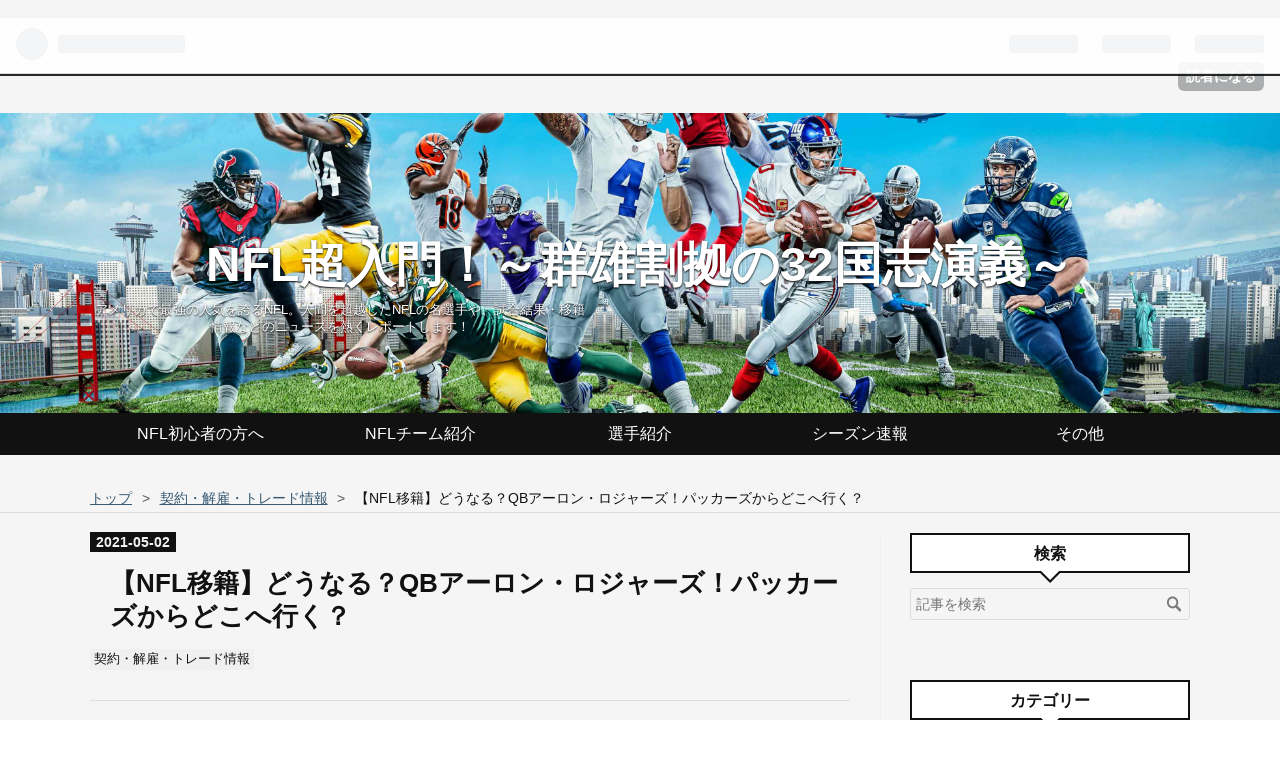

--- FILE ---
content_type: text/html; charset=utf-8
request_url: https://www.nfl-32.com/entry/2021/05/02/151020
body_size: 19504
content:
<!DOCTYPE html>
<html
  lang="ja"

data-admin-domain="//blog.hatena.ne.jp"
data-admin-origin="https://blog.hatena.ne.jp"
data-author="kazumax78"
data-avail-langs="ja en"
data-blog="kazumax78.hateblo.jp"
data-blog-comments-top-is-new="1"
data-blog-host="kazumax78.hateblo.jp"
data-blog-is-public="1"
data-blog-name="NFL超入門！～群雄割拠の32国志演義～"
data-blog-owner="kazumax78"
data-blog-show-ads=""
data-blog-show-sleeping-ads=""
data-blog-uri="https://www.nfl-32.com/"
data-blog-uuid="12704914408863198173"
data-blogs-uri-base="https://www.nfl-32.com"
data-brand="pro"
data-data-layer="{&quot;hatenablog&quot;:{&quot;admin&quot;:{},&quot;analytics&quot;:{&quot;brand_property_id&quot;:&quot;&quot;,&quot;measurement_id&quot;:&quot;&quot;,&quot;non_sampling_property_id&quot;:&quot;&quot;,&quot;property_id&quot;:&quot;UA-137044154-1&quot;,&quot;separated_property_id&quot;:&quot;UA-29716941-22&quot;},&quot;blog&quot;:{&quot;blog_id&quot;:&quot;12704914408863198173&quot;,&quot;content_seems_japanese&quot;:&quot;true&quot;,&quot;disable_ads&quot;:&quot;custom_domain&quot;,&quot;enable_ads&quot;:&quot;false&quot;,&quot;enable_keyword_link&quot;:&quot;false&quot;,&quot;entry_show_footer_related_entries&quot;:&quot;true&quot;,&quot;force_pc_view&quot;:&quot;true&quot;,&quot;is_public&quot;:&quot;true&quot;,&quot;is_responsive_view&quot;:&quot;true&quot;,&quot;is_sleeping&quot;:&quot;false&quot;,&quot;lang&quot;:&quot;ja&quot;,&quot;name&quot;:&quot;NFL\u8d85\u5165\u9580\uff01\uff5e\u7fa4\u96c4\u5272\u62e0\u306e32\u56fd\u5fd7\u6f14\u7fa9\uff5e&quot;,&quot;owner_name&quot;:&quot;kazumax78&quot;,&quot;uri&quot;:&quot;https://www.nfl-32.com/&quot;},&quot;brand&quot;:&quot;pro&quot;,&quot;page_id&quot;:&quot;entry&quot;,&quot;permalink_entry&quot;:{&quot;author_name&quot;:&quot;kazumax78&quot;,&quot;categories&quot;:&quot;\u5951\u7d04\u30fb\u89e3\u96c7\u30fb\u30c8\u30ec\u30fc\u30c9\u60c5\u5831&quot;,&quot;character_count&quot;:2193,&quot;date&quot;:&quot;2021-05-02&quot;,&quot;entry_id&quot;:&quot;26006613723375624&quot;,&quot;first_category&quot;:&quot;\u5951\u7d04\u30fb\u89e3\u96c7\u30fb\u30c8\u30ec\u30fc\u30c9\u60c5\u5831&quot;,&quot;hour&quot;:&quot;15&quot;,&quot;title&quot;:&quot;\u3010NFL\u79fb\u7c4d\u3011\u3069\u3046\u306a\u308b\uff1fQB\u30a2\u30fc\u30ed\u30f3\u30fb\u30ed\u30b8\u30e3\u30fc\u30ba\uff01\u30d1\u30c3\u30ab\u30fc\u30ba\u304b\u3089\u3069\u3053\u3078\u884c\u304f\uff1f&quot;,&quot;uri&quot;:&quot;https://www.nfl-32.com/entry/2021/05/02/151020&quot;},&quot;pro&quot;:&quot;pro&quot;,&quot;router_type&quot;:&quot;blogs&quot;}}"
data-device="pc"
data-dont-recommend-pro="false"
data-global-domain="https://hatena.blog"
data-globalheader-color="b"
data-globalheader-type="pc"
data-has-touch-view="1"
data-help-url="https://help.hatenablog.com"
data-no-suggest-touch-view="1"
data-page="entry"
data-parts-domain="https://hatenablog-parts.com"
data-plus-available="1"
data-pro="true"
data-router-type="blogs"
data-sentry-dsn="https://03a33e4781a24cf2885099fed222b56d@sentry.io/1195218"
data-sentry-environment="production"
data-sentry-sample-rate="0.1"
data-static-domain="https://cdn.blog.st-hatena.com"
data-version="ce040fcbad0d42a5e1cae88990dad0"




  data-initial-state="{}"

  >
  <head prefix="og: http://ogp.me/ns# fb: http://ogp.me/ns/fb# article: http://ogp.me/ns/article#">

  

  
  <meta name="viewport" content="width=device-width, initial-scale=1.0" />


  


  

  <meta name="robots" content="max-image-preview:large" />


  <meta charset="utf-8"/>
  <meta http-equiv="X-UA-Compatible" content="IE=7; IE=9; IE=10; IE=11" />
  <title>【NFL移籍】どうなる？QBアーロン・ロジャーズ！パッカーズからどこへ行く？ - NFL超入門！～群雄割拠の32国志演義～</title>

  
  <link rel="canonical" href="https://www.nfl-32.com/entry/2021/05/02/151020"/>



  

<meta itemprop="name" content="【NFL移籍】どうなる？QBアーロン・ロジャーズ！パッカーズからどこへ行く？ - NFL超入門！～群雄割拠の32国志演義～"/>

  <meta itemprop="image" content="https://cdn.image.st-hatena.com/image/scale/84b3d1e593b806eb04167d1e632a2539917ac33c/backend=imagemagick;version=1;width=1300/https%3A%2F%2Fcdn-ak.f.st-hatena.com%2Fimages%2Ffotolife%2Fk%2Fkazumax78%2F20210502%2F20210502142909.jpg"/>


  <meta property="og:title" content="【NFL移籍】どうなる？QBアーロン・ロジャーズ！パッカーズからどこへ行く？ - NFL超入門！～群雄割拠の32国志演義～"/>
<meta property="og:type" content="article"/>
  <meta property="og:url" content="https://www.nfl-32.com/entry/2021/05/02/151020"/>

  <meta property="og:image" content="https://cdn.image.st-hatena.com/image/scale/84b3d1e593b806eb04167d1e632a2539917ac33c/backend=imagemagick;version=1;width=1300/https%3A%2F%2Fcdn-ak.f.st-hatena.com%2Fimages%2Ffotolife%2Fk%2Fkazumax78%2F20210502%2F20210502142909.jpg"/>

<meta property="og:image:alt" content="【NFL移籍】どうなる？QBアーロン・ロジャーズ！パッカーズからどこへ行く？ - NFL超入門！～群雄割拠の32国志演義～"/>
    <meta property="og:description" content="昨日、2021年のドラフトが完了しました。しかし、こっちの問題はまだ終わっていません。 そうです。アーロン・ロジャーズの移籍問題です。どうもロジャーズはパッカーズを出たがっているような噂がまことしやかに流れてるのです。 なんで移籍したいの？ 移籍の可能性があるチームは？ こっちのチームの可能性もあるか？ こっちのチームはなくなったと思う。 まとめ なんで移籍したいの？ ロジャーズは2005年ドラフトで1巡指名を受けてパッカーズにやってきました。ブレット・ファーブという強烈なQBのもと、ついにスターターを勝ち取り、スーパーボウル優勝を実現。しかし、その後は良いところまで行くものの、勝ちきれないシ…" />
<meta property="og:site_name" content="NFL超入門！～群雄割拠の32国志演義～"/>

  <meta property="article:published_time" content="2021-05-02T06:10:20Z" />

    <meta property="article:tag" content="契約・解雇・トレード情報" />
      <meta name="twitter:card"  content="summary_large_image" />
    <meta name="twitter:image" content="https://cdn.image.st-hatena.com/image/scale/84b3d1e593b806eb04167d1e632a2539917ac33c/backend=imagemagick;version=1;width=1300/https%3A%2F%2Fcdn-ak.f.st-hatena.com%2Fimages%2Ffotolife%2Fk%2Fkazumax78%2F20210502%2F20210502142909.jpg" />  <meta name="twitter:title" content="【NFL移籍】どうなる？QBアーロン・ロジャーズ！パッカーズからどこへ行く？ - NFL超入門！～群雄割拠の32国志演義～" />    <meta name="twitter:description" content="昨日、2021年のドラフトが完了しました。しかし、こっちの問題はまだ終わっていません。 そうです。アーロン・ロジャーズの移籍問題です。どうもロジャーズはパッカーズを出たがっているような噂がまことしやかに流れてるのです。 なんで移籍したいの？ 移籍の可能性があるチームは？ こっちのチームの可能性もあるか？ こっちのチーム…" />  <meta name="twitter:app:name:iphone" content="はてなブログアプリ" />
  <meta name="twitter:app:id:iphone" content="583299321" />
  <meta name="twitter:app:url:iphone" content="hatenablog:///open?uri=https%3A%2F%2Fwww.nfl-32.com%2Fentry%2F2021%2F05%2F02%2F151020" />  <meta name="twitter:site" content="@NFL32mania" />
  
    <meta name="description" content="昨日、2021年のドラフトが完了しました。しかし、こっちの問題はまだ終わっていません。 そうです。アーロン・ロジャーズの移籍問題です。どうもロジャーズはパッカーズを出たがっているような噂がまことしやかに流れてるのです。 なんで移籍したいの？ 移籍の可能性があるチームは？ こっちのチームの可能性もあるか？ こっちのチームはなくなったと思う。 まとめ なんで移籍したいの？ ロジャーズは2005年ドラフトで1巡指名を受けてパッカーズにやってきました。ブレット・ファーブという強烈なQBのもと、ついにスターターを勝ち取り、スーパーボウル優勝を実現。しかし、その後は良いところまで行くものの、勝ちきれないシ…" />
    <meta name="google-site-verification" content="google-site-verification=Z5CNaBygLR6RvJbbmJjwdiXFOnAFkpSYUYtCKePUWGU" />
    <meta name="keywords" content="NFL,americanfootball,football,nfljapan,アメフト" />


  
<script
  id="embed-gtm-data-layer-loader"
  data-data-layer-page-specific="{&quot;hatenablog&quot;:{&quot;blogs_permalink&quot;:{&quot;entry_afc_issued&quot;:&quot;false&quot;,&quot;is_author_pro&quot;:&quot;true&quot;,&quot;has_related_entries_with_elasticsearch&quot;:&quot;true&quot;,&quot;is_blog_sleeping&quot;:&quot;false&quot;,&quot;blog_afc_issued&quot;:&quot;false&quot;}}}"
>
(function() {
  function loadDataLayer(elem, attrName) {
    if (!elem) { return {}; }
    var json = elem.getAttribute(attrName);
    if (!json) { return {}; }
    return JSON.parse(json);
  }

  var globalVariables = loadDataLayer(
    document.documentElement,
    'data-data-layer'
  );
  var pageSpecificVariables = loadDataLayer(
    document.getElementById('embed-gtm-data-layer-loader'),
    'data-data-layer-page-specific'
  );

  var variables = [globalVariables, pageSpecificVariables];

  if (!window.dataLayer) {
    window.dataLayer = [];
  }

  for (var i = 0; i < variables.length; i++) {
    window.dataLayer.push(variables[i]);
  }
})();
</script>

<!-- Google Tag Manager -->
<script>(function(w,d,s,l,i){w[l]=w[l]||[];w[l].push({'gtm.start':
new Date().getTime(),event:'gtm.js'});var f=d.getElementsByTagName(s)[0],
j=d.createElement(s),dl=l!='dataLayer'?'&l='+l:'';j.async=true;j.src=
'https://www.googletagmanager.com/gtm.js?id='+i+dl;f.parentNode.insertBefore(j,f);
})(window,document,'script','dataLayer','GTM-P4CXTW');</script>
<!-- End Google Tag Manager -->











  <link rel="shortcut icon" href="https://www.nfl-32.com/icon/favicon">
<link rel="apple-touch-icon" href="https://www.nfl-32.com/icon/touch">
<link rel="icon" sizes="192x192" href="https://www.nfl-32.com/icon/link">

  

<link rel="alternate" type="application/atom+xml" title="Atom" href="https://www.nfl-32.com/feed"/>
<link rel="alternate" type="application/rss+xml" title="RSS2.0" href="https://www.nfl-32.com/rss"/>

  <link rel="alternate" type="application/json+oembed" href="https://hatena.blog/oembed?url=https%3A%2F%2Fwww.nfl-32.com%2Fentry%2F2021%2F05%2F02%2F151020&amp;format=json" title="oEmbed Profile of 【NFL移籍】どうなる？QBアーロン・ロジャーズ！パッカーズからどこへ行く？"/>
<link rel="alternate" type="text/xml+oembed" href="https://hatena.blog/oembed?url=https%3A%2F%2Fwww.nfl-32.com%2Fentry%2F2021%2F05%2F02%2F151020&amp;format=xml" title="oEmbed Profile of 【NFL移籍】どうなる？QBアーロン・ロジャーズ！パッカーズからどこへ行く？"/>
  
  <link rel="author" href="http://www.hatena.ne.jp/kazumax78/">

  

  
      <link rel="preload" href="https://cdn-ak.f.st-hatena.com/images/fotolife/k/kazumax78/20210502/20210502142909.jpg" as="image"/>


  
    
<link rel="stylesheet" type="text/css" href="https://cdn.blog.st-hatena.com/css/blog.css?version=ce040fcbad0d42a5e1cae88990dad0"/>

    
  <link rel="stylesheet" type="text/css" href="https://usercss.blog.st-hatena.com/blog_style/12704914408863198173/e329bf27be70e5cd6c49c219c89c018527794187"/>
  
  

  

  
<script> </script>

  
<style>
  div#google_afc_user,
  div.google-afc-user-container,
  div.google_afc_image,
  div.google_afc_blocklink {
      display: block !important;
  }
</style>


  

  
    <script type="application/ld+json">{"@context":"http://schema.org","@type":"Article","dateModified":"2021-05-03T08:14:17+09:00","datePublished":"2021-05-02T15:10:20+09:00","description":"昨日、2021年のドラフトが完了しました。しかし、こっちの問題はまだ終わっていません。 そうです。アーロン・ロジャーズの移籍問題です。どうもロジャーズはパッカーズを出たがっているような噂がまことしやかに流れてるのです。 なんで移籍したいの？ 移籍の可能性があるチームは？ こっちのチームの可能性もあるか？ こっちのチームはなくなったと思う。 まとめ なんで移籍したいの？ ロジャーズは2005年ドラフトで1巡指名を受けてパッカーズにやってきました。ブレット・ファーブという強烈なQBのもと、ついにスターターを勝ち取り、スーパーボウル優勝を実現。しかし、その後は良いところまで行くものの、勝ちきれないシ…","headline":"【NFL移籍】どうなる？QBアーロン・ロジャーズ！パッカーズからどこへ行く？","image":["https://cdn-ak.f.st-hatena.com/images/fotolife/k/kazumax78/20210502/20210502142909.jpg"],"mainEntityOfPage":{"@id":"https://www.nfl-32.com/entry/2021/05/02/151020","@type":"WebPage"}}</script>

  

  <script async src="https://pagead2.googlesyndication.com/pagead/js/adsbygoogle.js?client=ca-pub-9690458922426009"
     crossorigin="anonymous"></script>



<script async src="https://pagead2.googlesyndication.com/pagead/js/adsbygoogle.js"></script>
<script>
     (adsbygoogle = window.adsbygoogle || []).push({
          google_ad_client: "ca-pub-9690458922426009",
          enable_page_level_ads: true
     });
</script>

<script src="https://ajax.googleapis.com/ajax/libs/jquery/3.1.0/jquery.min.js"></script> 

<!-- Global site tag (gtag.js) - Google Analytics -->
<script async src="https://www.googletagmanager.com/gtag/js?id=UA-122303928-1"></script>

<script>  window.dataLayer = window.dataLayer || [];  function gtag(){dataLayer.push(arguments);}  gtag('js', new Date());  gtag('config', 'UA-122303928-1');
</script>


<script data-ad-client="ca-pub-9690458922426009" async src="https://pagead2.googlesyndication.com/pagead/js/adsbygoogle.js"></script>　
</head>

  <body class="page-entry enable-top-editarea category-契約・解雇・トレード情報 globalheader-ng-enabled">
    

<div id="globalheader-container"
  data-brand="hatenablog"
  
  >
  <iframe id="globalheader" height="37" frameborder="0" allowTransparency="true"></iframe>
</div>


  
  
  
    <nav class="
      blog-controlls
      
    ">
      <div class="blog-controlls-blog-icon">
        <a href="https://www.nfl-32.com/">
          <img src="https://cdn.image.st-hatena.com/image/square/9d39388a1fa2bf663207148db1fc43963273e730/backend=imagemagick;height=128;version=1;width=128/https%3A%2F%2Fcdn.user.blog.st-hatena.com%2Fcustom_blog_icon%2F12350403%2F151425215761704" alt="NFL超入門！～群雄割拠の32国志演義～"/>
        </a>
      </div>
      <div class="blog-controlls-title">
        <a href="https://www.nfl-32.com/">NFL超入門！～群雄割拠の32国志演義～</a>
      </div>
      <a href="https://blog.hatena.ne.jp/kazumax78/kazumax78.hateblo.jp/subscribe?utm_campaign=subscribe_blog&amp;utm_medium=button&amp;utm_source=blogs_topright_button" class="blog-controlls-subscribe-btn test-blog-header-controlls-subscribe">
        読者になる
      </a>
    </nav>
  

  <div id="container">
    <div id="container-inner">
      <header id="blog-title" data-brand="hatenablog">
  <div id="blog-title-inner" >
    <div id="blog-title-content">
      <h1 id="title"><a href="https://www.nfl-32.com/">NFL超入門！～群雄割拠の32国志演義～</a></h1>
      
        <h2 id="blog-description">アメリカで最強の人気を誇るNFL。人間を超越したNFLの名選手や、試合結果・移籍情報などのニュースを熱くレポートします！</h2>
      
    </div>
  </div>
</header>

      
  <div id="top-editarea">
    <style type="text/css">
    .entry-content{
        font-size:16.5px;
    }
</style>


<!-- グローバルナビ -->
<div id="trigger-point">
</div>
<div id="global-menu">
    <div id="mobile-head">
        <div id="nav-toggle">
            <div>
                <span></span>
                <span></span>
                <span></span>
            </div>
        </div>
    </div>
    <ul class="global-menu-list sub-list">
        <li><a href="https://www.nfl-32.com/archive/category/NFL%E5%88%9D%E5%BF%83%E8%80%85%E3%81%AE%E6%96%B9%E3%81%B8">NFL初心者の方へ</a>
            <ul class="sub-item">
                <li><a href="https://www.nfl-32.com/about32">まず最初に</a></li>
                <li><a href="https://www.nfl-32.com/archive/category/%E3%83%AB%E3%83%BC%E3%83%AB%E3%81%A8%E7%94%A8%E8%AA%9E%E8%A7%A3%E8%AA%AC">
                    NFLとは？ルールと用語
                </a></li>
                <li><a href="https://www.nfl-32.com/archive/category/%E3%83%9D%E3%82%B8%E3%82%B7%E3%83%A7%E3%83%B3%E8%AA%AC%E6%98%8E">ポジション説明</a></li>
                
                <li><a href="https://www.nfl-32.com/archive/category/NFL%E3%81%AE%E3%81%8A%E9%87%91%E8%A9%B1">NFLとお金</a></li>
                
            </ul>
        </li>
        <li><a href="https://www.nfl-32.com/archive/category/NFL%E3%83%81%E3%83%BC%E3%83%A0%E7%B4%B9%E4%BB%8B">NFLチーム紹介</a>
            <ul class="sub-item">
                <li><a href="https://www.nfl-32.com/archive/category/AFC16%E3%83%81%E3%83%BC%E3%83%A0">AFC16チーム</a></li>
                <li><a href="https://www.nfl-32.com/archive/category/NFC16%E3%83%81%E3%83%BC%E3%83%A0">NFC16チーム</a></li>
                <li><a href="https://www.nfl-32.com/archive/category/NFL%E3%82%AA%E3%83%BC%E3%83%8A%E3%83%BC%E5%88%97%E4%BC%9D">NFLオーナー列伝</a></li>
                <li><a href="https://www.nfl-32.com/archive/category/NFL%E3%82%B3%E3%83%BC%E3%83%81">NFLコーチ情報</a></li>
            </ul>
        </li>
        <li><a href="https://www.nfl-32.com/archive/category/%E9%81%B8%E6%89%8B%E7%B4%B9%E4%BB%8B">選手紹介</a>
            <ul class="sub-item">
                <li><a href="https://www.nfl-32.com/archive/category/NFL%E3%83%88%E3%83%83%E3%83%97100%E4%BA%BA">NFLトップ100</a></li>
                <li><a href="https://www.nfl-32.com/archive/category/NFL%E5%95%8F%E9%A1%8C%E5%85%90">NFL問題児</a></li>
                <li><a href="https://www.nfl-32.com/archive/category/NFL%E5%90%8D%E9%81%B8%E6%89%8B%E3%81%9F%E3%81%A1">NFL名選手たち</a></li>
                <li>
                    <a href="https://www.nfl-32.com/archive/category/%E5%A5%91%E7%B4%84%E3%83%BB%E8%A7%A3%E9%9B%87%E3%83%BB%E3%83%88%E3%83%AC%E3%83%BC%E3%83%89%E6%83%85%E5%A0%B1">契約・移籍・トレード</a>
                    
                    </li>
                
                <li><a href="https://www.nfl-32.com/archive/category/%E3%83%89%E3%83%A9%E3%83%95%E3%83%88%E6%83%85%E5%A0%B1">ドラフト情報</a></li>
            </ul>
        </li>
        <li><a href="https://www.nfl-32.com/archive/category/%E9%81%B8%E6%89%8B%E7%B4%B9%E4%BB%8B">シーズン速報</a>
            <ul class="sub-item">
                         <li><a href="https://www.nfl-32.com/archive/category/%E3%82%B9%E3%83%BC%E3%83%91%E3%83%BC%E3%83%9C%E3%82%A6%E3%83%AB">SuperBowl</a></li>
                        <li>
                         <a href="https://www.nfl-32.com/archive/category/2022%E3%82%B7%E3%83%BC%E3%82%BA%E3%83%B3%E9%80%9F%E5%A0%B1">2022シーズン速報</a></li>
                         <li>
                         <a href="https://www.nfl-32.com/archive/category/2021%E3%82%B7%E3%83%BC%E3%82%BA%E3%83%B3%E9%80%9F%E5%A0%B1">2021シーズン速報</a></li>
                         <li>
                         <a href="https://www.nfl-32.com/archive/category/2020%E3%82%B7%E3%83%BC%E3%82%BA%E3%83%B3%E9%80%9F%E5%A0%B1">2020シーズン速報</a></li>
                        <li><a href="https://www.nfl-32.com/archive/category/2019%E3%82%B7%E3%83%BC%E3%82%BA%E3%83%B3%E9%80%9F%E5%A0%B1">2019シーズン速報</a></li> 
                        <li><a href="https://www.nfl-32.com/archive/category/2018%E3%82%B7%E3%83%BC%E3%82%BA%E3%83%B3%E9%80%9F%E5%A0%B1">2018シーズン速報</a></li>
                        <li><a href="https://www.nfl-32.com/archive/category/2017%E3%82%B7%E3%83%BC%E3%82%BA%E3%83%B3%E9%80%9F%E5%A0%B1">2017シーズン速報</a></li>
                        
                        
            </ul>            
        <li><a href="https://www.nfl-32.com/archive/category/%E9%9B%91%E8%A8%98">その他</a>
            <ul class="sub-item">
                
                <li><a href="https://www.nfl-32.com/pp">プライバシーポリシー</a></li>
                
                
                        <li><a href="https://www.nfl-32.com/archive/category/%E9%9B%91%E8%A8%98">雑記</a></li>
                        
                        <li><a href="https://www.nfl-32.com/archive/category/NFL%E3%81%A8%E6%97%A5%E6%9C%AC%E4%BA%BA">NFLと日本人</a></li>
                        
                        
                        <li><a href="https://www.nfl-32.com/archive/category/%E3%83%95%E3%83%A9%E3%83%83%E3%82%B0%E3%83%95%E3%83%83%E3%83%88%E3%83%9C%E3%83%BC%E3%83%AB">フラッグフットボール</a></li>
                        
                        
                        <li><a href="https://www.nfl-32.com/archive/category/%E3%82%A2%E3%83%A1%E3%83%95%E3%83%88%E5%81%89%E4%BA%BA%E4%BC%9D">アメフト偉人伝</a></li>
                        <li><a href="https://www.nfl-32.com/archive/category/%E3%82%A2%E3%83%A1%E3%83%AA%E3%82%AB%E3%81%AE%E6%AD%B4%E5%8F%B2">アメリカの歴史</a></li>
                        
                        <li><a href="https://www.nfl-32.com/archive/category/%E9%A0%91%E5%BC%B5%E3%82%8C%E3%83%96%E3%83%A9%E3%82%A6%E3%83%B3%E3%82%BA">頑張れブラウンズ</a></li>
                        
                        <li><a href="https://www.nfl-32.com/archive/category/%E3%82%AB%E3%83%AC%E3%83%83%E3%82%B8%E3%83%AA%E3%83%BC%E3%82%B0">カレッジリーグ</a></li>
            </ul>            
    </ul>
</div>
<script>
$(function (){
    // 変数に代入
    var $nav = $('#global-menu');
    var $content = $('#content');
    var $offsetTop = $('#trigger-point').offset().top;
    // 固定メニューの設定
    function fixedNav() {
        if($(window).scrollTop() > $offsetTop){
            $nav.addClass('fixed');
        } else {
            $nav.removeClass('fixed');
        }
    };
    $(window).scroll(fixedNav);
    $('body').on('touchmove', fixedNav);
    // Toggle メニューの設定
    $('#nav-toggle').click(function (){
        $nav.toggleClass('open');
    });
    $('#content').click(function (){
        if($nav.hasClass('open')){
            $nav.removeClass('open');
        }
    })
});
</script>
  </div>


      
          <div id="top-box">
    <div class="breadcrumb" data-test-id="breadcrumb">
      <div class="breadcrumb-inner">
        <a class="breadcrumb-link" href="https://www.nfl-32.com/"><span>トップ</span></a>          <span class="breadcrumb-gt">&gt;</span>          <span class="breadcrumb-child">            <a class="breadcrumb-child-link" href="https://www.nfl-32.com/archive/category/%E5%A5%91%E7%B4%84%E3%83%BB%E8%A7%A3%E9%9B%87%E3%83%BB%E3%83%88%E3%83%AC%E3%83%BC%E3%83%89%E6%83%85%E5%A0%B1"><span>契約・解雇・トレード情報</span></a>          </span>            <span class="breadcrumb-gt">&gt;</span>          <span class="breadcrumb-child">            <span>【NFL移籍】どうなる？QBアーロン・ロジャーズ！パッカーズからどこへ行く？</span>          </span>      </div>
    </div>
  </div>
  <script type="application/ld+json" class="test-breadcrumb-json-ld">
    {"itemListElement":[{"item":{"name":"トップ","@id":"https://www.nfl-32.com/"},"position":1,"@type":"ListItem"},{"position":2,"item":{"@id":"https://www.nfl-32.com/archive/category/%E5%A5%91%E7%B4%84%E3%83%BB%E8%A7%A3%E9%9B%87%E3%83%BB%E3%83%88%E3%83%AC%E3%83%BC%E3%83%89%E6%83%85%E5%A0%B1","name":"契約・解雇・トレード情報"},"@type":"ListItem"}],"@type":"BreadcrumbList","@context":"http://schema.org"}
  </script>
      
      




<div id="content" class="hfeed"
  
  >
  <div id="content-inner">
    <div id="wrapper">
      <div id="main">
        <div id="main-inner">
          

          



          
  
  <!-- google_ad_section_start -->
  <!-- rakuten_ad_target_begin -->
  
  
  

  

  
    
      
        <article class="entry hentry test-hentry js-entry-article date-first autopagerize_page_element chars-2400 words-100 mode-html entry-odd" id="entry-26006613723375624" data-keyword-campaign="" data-uuid="26006613723375624" data-publication-type="entry">
  <div class="entry-inner">
    <header class="entry-header">
  
    <div class="date entry-date first">
    <a href="https://www.nfl-32.com/archive/2021/05/02" rel="nofollow">
      <time datetime="2021-05-02T06:10:20Z" title="2021-05-02T06:10:20Z">
        <span class="date-year">2021</span><span class="hyphen">-</span><span class="date-month">05</span><span class="hyphen">-</span><span class="date-day">02</span>
      </time>
    </a>
      </div>
  <h1 class="entry-title">
  <a href="https://www.nfl-32.com/entry/2021/05/02/151020" class="entry-title-link bookmark">【NFL移籍】どうなる？QBアーロン・ロジャーズ！パッカーズからどこへ行く？</a>
</h1>

  
  

  <div class="entry-categories categories">
    
    <a href="https://www.nfl-32.com/archive/category/%E5%A5%91%E7%B4%84%E3%83%BB%E8%A7%A3%E9%9B%87%E3%83%BB%E3%83%88%E3%83%AC%E3%83%BC%E3%83%89%E6%83%85%E5%A0%B1" class="entry-category-link category-契約・解雇・トレード情報">契約・解雇・トレード情報</a>
    
  </div>


  

  

</header>

    


    <div class="entry-content hatenablog-entry">
  
    <p><img src="https://cdn-ak.f.st-hatena.com/images/fotolife/k/kazumax78/20210502/20210502142909.jpg" alt="f:id:kazumax78:20210502142909j:plain" title="" class="hatena-fotolife" itemprop="image" />昨日、2021年のドラフトが完了しました。しかし、こっちの問題はまだ終わっていません。</p>
<p> </p>
<p>そうです。アーロン・ロジャーズの移籍問題です。どうもロジャーズはパッカーズを出たがっているような噂がまことしやかに流れてるのです。</p>
<p> </p>
<ul class="table-of-contents">
    <li><a href="#なんで移籍したいの">なんで移籍したいの？</a></li>
    <li><a href="#移籍の可能性があるチームは">移籍の可能性があるチームは？</a></li>
    <li><a href="#こっちのチームの可能性もあるか">こっちのチームの可能性もあるか？</a></li>
    <li><a href="#こっちのチームはなくなったと思う">こっちのチームはなくなったと思う。</a></li>
    <li><a href="#まとめ">まとめ</a></li>
</ul>
<p> </p>
<h3 id="なんで移籍したいの">なんで移籍したいの？</h3>
<p><img src="https://cdn-ak.f.st-hatena.com/images/fotolife/k/kazumax78/20210502/20210502143111.jpg" alt="f:id:kazumax78:20210502143111j:plain" title="" class="hatena-fotolife" itemprop="image" /></p>
<p>ロジャーズは2005年ドラフトで1巡指名を受けてパッカーズにやってきました。ブレット・ファーブという強烈なQBのもと、ついにスターターを勝ち取り、スーパーボウル優勝を実現。しかし、その後は良いところまで行くものの、勝ちきれないシーズンばかりです。</p>
<p> </p>
<p> </p>
<p><img src="https://cdn-ak.f.st-hatena.com/images/fotolife/k/kazumax78/20210502/20210502143529.png" alt="f:id:kazumax78:20210502143529p:plain" title="" class="hatena-fotolife" itemprop="image" /></p>
<p>自分の年齢もあり、そろそろ引退しないとならないロジャーズです。しかし、どうしてももう一度スーパーボウルを優勝したい。彼は2020年も最優秀選手賞を受賞しており、トム・ブレイディや、パトリック・マホームズに勝るほどの選手です。1回の優勝だけで終わってほしくない。</p>
<p> </p>
<p><img src="https://cdn-ak.f.st-hatena.com/images/fotolife/k/kazumax78/20210501/20210501200703.png" alt="f:id:kazumax78:20210501200703p:plain" title="" class="hatena-fotolife" itemprop="image" /></p>
<p>しかし、見てほしいのは彼がドラフトされてから、パッカーズは1巡でO#の選手をとったことがないんです。ロジャーズは過去の人材獲得にもかなり注文をつけてきたそうです。しかし、あれほどチームに貢献してきたロジャーズの意見もフロントは聞かなかったそうです。</p>
<p> </p>
<p><img src="https://cdn-ak.f.st-hatena.com/images/fotolife/k/kazumax78/20210501/20210501200848.png" alt="f:id:kazumax78:20210501200848p:plain" title="" class="hatena-fotolife" itemprop="image" /></p>
<p>そして今回、パッカーズが1巡で指名したのは、またもD#の選手でした。さすがにこれでロジャーズが移籍することは濃厚になったんじゃないかと僕は感じました。</p>
<p> </p>
<h3 id="移籍の可能性があるチームは">移籍の可能性があるチームは？</h3>
<p><img src="https://cdn-ak.f.st-hatena.com/images/fotolife/k/kazumax78/20210502/20210502143949.jpg" alt="f:id:kazumax78:20210502143949j:plain" title="" class="hatena-fotolife" itemprop="image" /></p>
<p>最も可能性を感じるのは、デンバー・ブロンコスです。GM兼副社長をしてきた、ジョン・エルウェイは、過去にペイトン・マニングをトレードしてチームをスーパーボウル優勝させました。</p>
<p> </p>
<p><img src="https://cdn-ak.f.st-hatena.com/images/fotolife/k/kazumax78/20210502/20210502144257.jpg" alt="f:id:kazumax78:20210502144257j:plain" title="" class="hatena-fotolife" itemprop="image" /></p>
<p>今年の1月から新しくGM に就任したジョージ・ペイトン（もとバイキングス副社長兼GMアシスタント）も、エルウェイとは色々相談していることと思います。ブロンコスを生まれ変わらせるには、強く勝てるQBを獲得するしかない。それは誰からみても正解です。</p>
<p> </p>
<p><img src="https://cdn-ak.f.st-hatena.com/images/fotolife/k/kazumax78/20210430/20210430102657.png" alt="f:id:kazumax78:20210430102657p:plain" title="" class="hatena-fotolife" itemprop="image" /></p>
<p>そして、今年QBが粒揃いなドラフトで、9位指名権をもっていたブロンコスが獲ったのが、CB パトリック・サーティンでした。まだアラバマ大学のマック・ジョーンズも、OSUのジャスティン・フィールズもいました。となると、QBはトレード？？？なのかなと思ってしまいます。</p>
<p><img src="https://cdn-ak.f.st-hatena.com/images/fotolife/k/kazumax78/20210502/20210502151244.png" alt="f:id:kazumax78:20210502151244p:plain" title="" class="hatena-fotolife" itemprop="image" /></p>
<p>ブロンコスが今年ドラフトで獲得したのは、O#3名、D#7名の10名。多かったですねぇ。</p>
<p><img src="https://cdn-ak.f.st-hatena.com/images/fotolife/k/kazumax78/20210502/20210502151442.png" alt="f:id:kazumax78:20210502151442p:plain" title="" class="hatena-fotolife" itemprop="image" /></p>
<p>ノースカロライナ大学のRBジャボンテ・ウィリアムスを2巡で獲得、3巡ではウィスコンシンのOGを獲得しました。ブロンコスは今回ドラフトでQBは全外ししたんですね。（カイル・トラスクとか居たんですけどね）。余計にQBの補強をなんとかしてほしいなという気持ちが高まります。</p>
<p> </p>
<h3 id="こっちのチームの可能性もあるか">こっちのチームの可能性もあるか？</h3>
<p><img src="https://cdn-ak.f.st-hatena.com/images/fotolife/k/kazumax78/20210502/20210502144850.jpg" alt="f:id:kazumax78:20210502144850j:plain" title="" class="hatena-fotolife" itemprop="image" /></p>
<p>もう一つはラスベガス・レイダースです。こちらはスターターにデレック・カー（全体36位）、バックアップにマーカス・マリオタ（全体2位）のQBがいます。しかし、レイダースはいまいち勝てていません。</p>
<p> </p>
<p><img src="https://cdn-ak.f.st-hatena.com/images/fotolife/k/kazumax78/20210502/20210502145456.png" alt="f:id:kazumax78:20210502145456p:plain" title="" class="hatena-fotolife" itemprop="image" /></p>
<p>チーム改革は待ったなし。アクセル踏みっぱなしでものすごい勢いで攻めています。GMマイク・メイヨークは、主力選手をどんどんドラフト指名権に交換し、選手の切り捨てを行い、未来に全力投球です。</p>
<p> </p>
<p><img src="https://cdn-ak.f.st-hatena.com/images/fotolife/k/kazumax78/20210430/20210430112630.png" alt="f:id:kazumax78:20210430112630p:plain" title="" class="hatena-fotolife" itemprop="image" /></p>
<p>これが過去2年間、2020年と21年で獲得した1巡指名選手です。ここにアラバマ大学のタックル、アレックス・レザーウッドが加わります。WRも、RB も、そしてOLも十分すぎるほどのタレントがそろってきました。</p>
<p> </p>
<p><img src="https://cdn-ak.f.st-hatena.com/images/fotolife/k/kazumax78/20210502/20210502150011.png" alt="f:id:kazumax78:20210502150011p:plain" title="" class="hatena-fotolife" itemprop="image" /></p>
<p>今年のドラフト、指名権７つをつかって獲得したO#選手は、タックルのレザーウッドだけでした。あと6人はすべてD#の選手です。だから余計に、QBだけなんですね。マリオタを獲得してカーと競わせるという作戦も、さほど成功しませんでした。やはりレイダースはQBを欲しがってる。そう思ってしまいます。</p>
<p> </p>
<h3 id="こっちのチームはなくなったと思う">こっちのチームはなくなったと思う。</h3>
<p><img src="https://cdn-ak.f.st-hatena.com/images/fotolife/k/kazumax78/20210502/20210502150157.jpg" alt="f:id:kazumax78:20210502150157j:plain" title="" class="hatena-fotolife" itemprop="image" /></p>
<p>ペイトリオッツの可能性も示唆されてました。しかし、ドラフトでベリチックは、アラバマ大学のQBマック・ジョーンズを指名しゲットしてます。</p>
<p> </p>
<p><img src="https://cdn-ak.f.st-hatena.com/images/fotolife/k/kazumax78/20210502/20210502150255.png" alt="f:id:kazumax78:20210502150255p:plain" title="" class="hatena-fotolife" itemprop="image" /></p>
<p>彼はなんともボストンらしく。トム・ブレイディのようなプレイスタイルでないかなと思います。ベリチックが磨いてきたスキームをしっかり吸収して、ブレイディ二世になるような予感がします。そうなるとロジャーズの座る席はもう無いんです。<br /><br /></p>
<p> </p>
<p><img src="https://cdn-ak.f.st-hatena.com/images/fotolife/k/kazumax78/20210502/20210502150407.jpg" alt="f:id:kazumax78:20210502150407j:plain" title="" class="hatena-fotolife" itemprop="image" /></p>
<p>そして僕が最も期待してたのはサンフランシスコ・49ersでした。でもこれも今回のドラフトで消えたように思います。</p>
<p> </p>
<p><img src="https://cdn-ak.f.st-hatena.com/images/fotolife/k/kazumax78/20210502/20210502150517.png" alt="f:id:kazumax78:20210502150517p:plain" title="" class="hatena-fotolife" itemprop="image" /></p>
<p>トレードUPして獲得したのが、QBトレイ・ランスです。QBガロポロへの信頼・期待感も薄まってきており、シャナハン指導のもとで彼をフランチャイズQBへと育てることは自明の理です。だから、ここにもロジャーズがくる余地はないでしょう。（もちろん、予算の関係でも不可能なんです）<br /><br /></p>
<p> </p>
<h3 id="まとめ">まとめ</h3>
<p><img src="https://cdn-ak.f.st-hatena.com/images/fotolife/k/kazumax78/20210502/20210502150936.png" alt="f:id:kazumax78:20210502150936p:plain" title="" class="hatena-fotolife" itemprop="image" /></p>
<p>さぁ、どうなるでしょうか。QBアーロン・ロジャーズ。彼が移籍することは、昨年のトム・ブレイディ移籍以上の激震だと思います。それほど彼の重力はすごいんです。</p>
<p> </p>
<p>「このままパッカーズ」という可能性もまだまだ十分にあります。僕は違うチームでリング獲得へ挑戦してほしいと思います。（願わくばブロンコス、ドリュー・ロックもまだ若いしね。）</p>
    
    




    

  
</div>

    
  <footer class="entry-footer">
    
    <div class="entry-tags-wrapper">
  <div class="entry-tags">  </div>
</div>

    <p class="entry-footer-section track-inview-by-gtm" data-gtm-track-json="{&quot;area&quot;: &quot;finish_reading&quot;}">
  <span class="author vcard"><span class="fn" data-load-nickname="1" data-user-name="kazumax78" >kazumax78</span></span>
  <span class="entry-footer-time"><a href="https://www.nfl-32.com/entry/2021/05/02/151020"><time data-relative datetime="2021-05-02T06:10:20Z" title="2021-05-02T06:10:20Z" class="updated">2021-05-02 15:10</time></a></span>
  
  
  
    <span class="
      entry-footer-subscribe
      
    " data-test-blog-controlls-subscribe>
      <a href="https://blog.hatena.ne.jp/kazumax78/kazumax78.hateblo.jp/subscribe?utm_campaign=subscribe_blog&amp;utm_medium=button&amp;utm_source=blogs_entry_footer">
        読者になる
      </a>
    </span>
  
</p>

    
  <div
    class="hatena-star-container"
    data-hatena-star-container
    data-hatena-star-url="https://www.nfl-32.com/entry/2021/05/02/151020"
    data-hatena-star-title="【NFL移籍】どうなる？QBアーロン・ロジャーズ！パッカーズからどこへ行く？"
    data-hatena-star-variant="profile-icon"
    data-hatena-star-profile-url-template="https://blog.hatena.ne.jp/{username}/"
  ></div>


    
<div class="social-buttons">
  
  
    <div class="social-button-item">
      <a href="https://b.hatena.ne.jp/entry/s/www.nfl-32.com/entry/2021/05/02/151020" class="hatena-bookmark-button" data-hatena-bookmark-url="https://www.nfl-32.com/entry/2021/05/02/151020" data-hatena-bookmark-layout="vertical-balloon" data-hatena-bookmark-lang="ja" title="この記事をはてなブックマークに追加"><img src="https://b.st-hatena.com/images/entry-button/button-only.gif" alt="この記事をはてなブックマークに追加" width="20" height="20" style="border: none;" /></a>
    </div>
  
  
    <div class="social-button-item">
      <div class="fb-share-button" data-layout="box_count" data-href="https://www.nfl-32.com/entry/2021/05/02/151020"></div>
    </div>
  
  
    
    
    <div class="social-button-item">
      <a
          class="entry-share-button entry-share-button-twitter test-share-button-twitter"
          href="https://x.com/intent/tweet?text=%E3%80%90NFL%E7%A7%BB%E7%B1%8D%E3%80%91%E3%81%A9%E3%81%86%E3%81%AA%E3%82%8B%EF%BC%9FQB%E3%82%A2%E3%83%BC%E3%83%AD%E3%83%B3%E3%83%BB%E3%83%AD%E3%82%B8%E3%83%A3%E3%83%BC%E3%82%BA%EF%BC%81%E3%83%91%E3%83%83%E3%82%AB%E3%83%BC%E3%82%BA%E3%81%8B%E3%82%89%E3%81%A9%E3%81%93%E3%81%B8%E8%A1%8C%E3%81%8F%EF%BC%9F+-+NFL%E8%B6%85%E5%85%A5%E9%96%80%EF%BC%81%EF%BD%9E%E7%BE%A4%E9%9B%84%E5%89%B2%E6%8B%A0%E3%81%AE32%E5%9B%BD%E5%BF%97%E6%BC%94%E7%BE%A9%EF%BD%9E&amp;url=https%3A%2F%2Fwww.nfl-32.com%2Fentry%2F2021%2F05%2F02%2F151020"
          title="X（Twitter）で投稿する"
        ></a>
    </div>
  
  
  
    <span>
      <div class="line-it-button" style="display: none;" data-type="share-e" data-lang="ja" ></div>
      <script src="//scdn.line-apps.com/n/line_it/thirdparty/loader.min.js" async="async" defer="defer" ></script>
    </span>
  
  
  
  
</div>

    

    <div class="customized-footer">
      

        

          <div class="entry-footer-modules" id="entry-footer-secondary-modules">      
<div class="hatena-module hatena-module-related-entries" >
      
  <!-- Hatena-Epic-has-related-entries-with-elasticsearch:true -->
  <div class="hatena-module-title">
    関連記事
  </div>
  <div class="hatena-module-body">
    <ul class="related-entries hatena-urllist urllist-with-thumbnails">
  
  
    
    <li class="urllist-item related-entries-item">
      <div class="urllist-item-inner related-entries-item-inner">
        
          
                      <a class="urllist-image-link related-entries-image-link" href="https://www.nfl-32.com/entry/2022/10/11/101915">
  <img alt="【NFL TOP100 2022】#3 QB アーロン・ロジャーズ" src="https://cdn.image.st-hatena.com/image/square/6125b8e53c7b6f416803490a5b1b830571945f5e/backend=imagemagick;height=100;version=1;width=100/https%3A%2F%2Fcdn-ak.f.st-hatena.com%2Fimages%2Ffotolife%2Fk%2Fkazumax78%2F20221011%2F20221011093659.jpg" class="urllist-image related-entries-image" title="【NFL TOP100 2022】#3 QB アーロン・ロジャーズ" width="100" height="100" loading="lazy">
</a>
            <div class="urllist-date-link related-entries-date-link">
  <a href="https://www.nfl-32.com/archive/2022/10/11" rel="nofollow">
    <time datetime="2022-10-11T01:19:15Z" title="2022年10月11日">
      2022-10-11
    </time>
  </a>
</div>

          <a href="https://www.nfl-32.com/entry/2022/10/11/101915" class="urllist-title-link related-entries-title-link  urllist-title related-entries-title">【NFL TOP100 2022】#3 QB アーロン・ロジャーズ</a>




          
          

                      <div class="urllist-entry-body related-entries-entry-body">やっぱりすごいですね。ロジャーズ。この人、マジシャンです。4…</div>
      </div>
    </li>
  
    
    <li class="urllist-item related-entries-item">
      <div class="urllist-item-inner related-entries-item-inner">
        
          
                      <a class="urllist-image-link related-entries-image-link" href="https://www.nfl-32.com/entry/2020/04/05/091648">
  <img alt="【どこにいくのかな】キャム・ニュートンが行きそうなチーム。" src="https://cdn.image.st-hatena.com/image/square/1315c5d775d0ad85b73d860ad54d325b57a70b75/backend=imagemagick;height=100;version=1;width=100/https%3A%2F%2Fcdn-ak.f.st-hatena.com%2Fimages%2Ffotolife%2Fk%2Fkazumax78%2F20200330%2F20200330181133.jpg" class="urllist-image related-entries-image" title="【どこにいくのかな】キャム・ニュートンが行きそうなチーム。" width="100" height="100" loading="lazy">
</a>
            <div class="urllist-date-link related-entries-date-link">
  <a href="https://www.nfl-32.com/archive/2020/04/05" rel="nofollow">
    <time datetime="2020-04-05T00:16:48Z" title="2020年4月5日">
      2020-04-05
    </time>
  </a>
</div>

          <a href="https://www.nfl-32.com/entry/2020/04/05/091648" class="urllist-title-link related-entries-title-link  urllist-title related-entries-title">【どこにいくのかな】キャム・ニュートンが行きそうなチーム。</a>




          
          

                      <div class="urllist-entry-body related-entries-entry-body">https://www.si.com/nfl/2020/03/24/cam-newton-five-landing-s…</div>
      </div>
    </li>
  
    
    <li class="urllist-item related-entries-item">
      <div class="urllist-item-inner related-entries-item-inner">
        
          
                      <a class="urllist-image-link related-entries-image-link" href="https://www.nfl-32.com/entry/2020/02/25/183621">
  <img alt="パッカーズの補強ポイントはワイドレシーバー？" src="https://cdn.image.st-hatena.com/image/square/1d4d87ac9396f8e5fcdc6bd4efd33d7f58dee8d7/backend=imagemagick;height=100;version=1;width=100/https%3A%2F%2Fcdn-ak.f.st-hatena.com%2Fimages%2Ffotolife%2Fk%2Fkazumax78%2F20200225%2F20200225183611.jpg" class="urllist-image related-entries-image" title="パッカーズの補強ポイントはワイドレシーバー？" width="100" height="100" loading="lazy">
</a>
            <div class="urllist-date-link related-entries-date-link">
  <a href="https://www.nfl-32.com/archive/2020/02/25" rel="nofollow">
    <time datetime="2020-02-25T09:36:21Z" title="2020年2月25日">
      2020-02-25
    </time>
  </a>
</div>

          <a href="https://www.nfl-32.com/entry/2020/02/25/183621" class="urllist-title-link related-entries-title-link  urllist-title related-entries-title">パッカーズの補強ポイントはワイドレシーバー？</a>




          
          

                      <div class="urllist-entry-body related-entries-entry-body">僕も大好きなチーム、グリーンベイ・パッカーズ。その素敵な魅…</div>
      </div>
    </li>
  
    
    <li class="urllist-item related-entries-item">
      <div class="urllist-item-inner related-entries-item-inner">
        
          
                      <a class="urllist-image-link related-entries-image-link" href="https://www.nfl-32.com/entry/2019/03/28/093423">
  <img alt="【NFL名選手】ジョーディ・ネルソンが引退表明。" src="https://cdn.image.st-hatena.com/image/square/8314759b74e49b0c2e04c0e7d895e3515e0690a8/backend=imagemagick;height=100;version=1;width=100/https%3A%2F%2Fcdn-ak.f.st-hatena.com%2Fimages%2Ffotolife%2Fk%2Fkazumax78%2F20190328%2F20190328092647.png" class="urllist-image related-entries-image" title="【NFL名選手】ジョーディ・ネルソンが引退表明。" width="100" height="100" loading="lazy">
</a>
            <div class="urllist-date-link related-entries-date-link">
  <a href="https://www.nfl-32.com/archive/2019/03/28" rel="nofollow">
    <time datetime="2019-03-28T00:34:23Z" title="2019年3月28日">
      2019-03-28
    </time>
  </a>
</div>

          <a href="https://www.nfl-32.com/entry/2019/03/28/093423" class="urllist-title-link related-entries-title-link  urllist-title related-entries-title">【NFL名選手】ジョーディ・ネルソンが引退表明。</a>




          
          

                      <div class="urllist-entry-body related-entries-entry-body">とても悲しいNEWSです。WRジョーディ・ネルソンは、パッカーズ…</div>
      </div>
    </li>
  
    
    <li class="urllist-item related-entries-item">
      <div class="urllist-item-inner related-entries-item-inner">
        
          
                      <a class="urllist-image-link related-entries-image-link" href="https://www.nfl-32.com/entry/2019/03/24/121626">
  <img alt="あのチームのQBはどれくらい続いてるの？NFC編" src="https://cdn.image.st-hatena.com/image/square/a752f12b6b597b67f02490335215e50db0676ef7/backend=imagemagick;height=100;version=1;width=100/https%3A%2F%2Fcdn-ak.f.st-hatena.com%2Fimages%2Ffotolife%2Fk%2Fkazumax78%2F20190324%2F20190324112920.png" class="urllist-image related-entries-image" title="あのチームのQBはどれくらい続いてるの？NFC編" width="100" height="100" loading="lazy">
</a>
            <div class="urllist-date-link related-entries-date-link">
  <a href="https://www.nfl-32.com/archive/2019/03/24" rel="nofollow">
    <time datetime="2019-03-24T03:16:26Z" title="2019年3月24日">
      2019-03-24
    </time>
  </a>
</div>

          <a href="https://www.nfl-32.com/entry/2019/03/24/121626" class="urllist-title-link related-entries-title-link  urllist-title related-entries-title">あのチームのQBはどれくらい続いてるの？NFC編</a>




          
          

                      <div class="urllist-entry-body related-entries-entry-body">もっとも歴が長いのはジャイアンツのマニング NFCで、もっとも…</div>
      </div>
    </li>
  
</ul>

  </div>
</div>
  </div>
        
  <div class="entry-footer-html"><div style="margin-top: 30px; margin-bottom: 20px; text-align: center;">

    <p style="font-size: 12px; color: #999; margin-bottom: 5px;">スポンサーリンク</p>

    <script async src="https://pagead2.googlesyndication.com/pagead/js/adsbygoogle.js?client=ca-pub-9690458922426009"
         crossorigin="anonymous"></script>
    <ins class="adsbygoogle"
         style="display:block"
         data-ad-format="rectangle"
         data-ad-client="ca-pub-9690458922426009"
         data-ad-slot="1561600669"
         data-full-width-responsive="true"></ins>
    <script>
         (adsbygoogle = window.adsbygoogle || []).push({});
    </script>

</div>
<hr />

<span style="color: #999999;">
スター・コメント・はてブなど、いつもありがとうございます。応援してくれる人がいると励みになります。よろしければ読者登録お願いします！
</span>
<div align="left">
<p><iframe src="https://blog.hatena.ne.jp/kazumax78/kazumax78.hateblo.jp/subscribe/iframe" width="150" height="28" frameborder="0" scrolling="no"></iframe></p>
</div>

<a href='https://feedly.com/i/subscription/feed%2Fhttps%3A%2F%2Fwww.nfl-32.com%2Ffeed'  target='blank'><img id='feedlyFollow' src='http://s3.feedly.com/img/follows/feedly-follow-rectangle-flat-medium_2x.png' alt='follow us in feedly' width='71' height='28'></a></div>


      
    </div>
    
  <div class="comment-box js-comment-box">
    
      <a class="leave-comment-title js-leave-comment-title">コメントを書く</a>
    
    <ul class="comment js-comment">
      <li class="read-more-comments" style="display: none;"><a>もっと読む</a></li>
    </ul>
    
  </div>

  </footer>

  </div>
</article>

      
      
    
  

  
  <!-- rakuten_ad_target_end -->
  <!-- google_ad_section_end -->
  
  
  
  <div class="pager pager-permalink permalink">
    
      
      <span class="pager-prev">
        <a href="https://www.nfl-32.com/entry/2021/05/02/172030" rel="prev">
          <span class="pager-arrow">&laquo; </span>
          【NFL ドラフト】ファッショニスタは誰？…
        </a>
      </span>
    
    
      
      <span class="pager-next">
        <a href="https://www.nfl-32.com/entry/2021/05/01/203849" rel="next">
          【NFLドラフト】運命を変えるドラフト１巡…
          <span class="pager-arrow"> &raquo;</span>
        </a>
      </span>
    
  </div>


  



        </div>
      </div>

      <aside id="box1">
  <div id="box1-inner">
  </div>
</aside>

    </div><!-- #wrapper -->

    
<aside id="box2">
  
  <div id="box2-inner">
    
      <div class="hatena-module hatena-module-search-box">
  <div class="hatena-module-title">
    検索
  </div>
  <div class="hatena-module-body">
    <form class="search-form" role="search" action="https://www.nfl-32.com/search" method="get">
  <input type="text" name="q" class="search-module-input" value="" placeholder="記事を検索" required>
  <input type="submit" value="検索" class="search-module-button" />
</form>

  </div>
</div>

    
      

<div class="hatena-module hatena-module-category">
  <div class="hatena-module-title">
    カテゴリー
  </div>
  <div class="hatena-module-body">
    <ul class="hatena-urllist">
      
        <li>
          <a href="https://www.nfl-32.com/archive/category/NFL%E3%83%88%E3%83%83%E3%83%97100%E4%BA%BA" class="category-NFLトップ100人">
            NFLトップ100人 (473)
          </a>
        </li>
      
        <li>
          <a href="https://www.nfl-32.com/archive/category/NFL%E3%83%81%E3%83%BC%E3%83%A0%E7%B4%B9%E4%BB%8B" class="category-NFLチーム紹介">
            NFLチーム紹介 (32)
          </a>
        </li>
      
        <li>
          <a href="https://www.nfl-32.com/archive/category/NFL%E3%82%AA%E3%83%BC%E3%83%8A%E3%83%BC%E5%88%97%E4%BC%9D" class="category-NFLオーナー列伝">
            NFLオーナー列伝 (34)
          </a>
        </li>
      
        <li>
          <a href="https://www.nfl-32.com/archive/category/%E9%9B%91%E8%A8%98" class="category-雑記">
            雑記 (262)
          </a>
        </li>
      
        <li>
          <a href="https://www.nfl-32.com/archive/category/%E3%83%89%E3%83%A9%E3%83%95%E3%83%88%E6%83%85%E5%A0%B1" class="category-ドラフト情報">
            ドラフト情報 (91)
          </a>
        </li>
      
        <li>
          <a href="https://www.nfl-32.com/archive/category/NFL%E3%81%AE%E3%81%8A%E9%87%91%E8%A9%B1" class="category-NFLのお金話">
            NFLのお金話 (52)
          </a>
        </li>
      
        <li>
          <a href="https://www.nfl-32.com/archive/category/%E5%A5%91%E7%B4%84%E3%83%BB%E8%A7%A3%E9%9B%87%E3%83%BB%E3%83%88%E3%83%AC%E3%83%BC%E3%83%89%E6%83%85%E5%A0%B1" class="category-契約・解雇・トレード情報">
            契約・解雇・トレード情報 (272)
          </a>
        </li>
      
        <li>
          <a href="https://www.nfl-32.com/archive/category/%E9%81%B8%E6%89%8B%E7%B4%B9%E4%BB%8B" class="category-選手紹介">
            選手紹介 (521)
          </a>
        </li>
      
        <li>
          <a href="https://www.nfl-32.com/archive/category/NFL%E3%82%B3%E3%83%BC%E3%83%81" class="category-NFLコーチ">
            NFLコーチ (59)
          </a>
        </li>
      
        <li>
          <a href="https://www.nfl-32.com/archive/category/NFL%E5%90%8D%E9%81%B8%E6%89%8B%E3%81%9F%E3%81%A1" class="category-NFL名選手たち">
            NFL名選手たち (43)
          </a>
        </li>
      
        <li>
          <a href="https://www.nfl-32.com/archive/category/%E3%82%A2%E3%83%A1%E3%83%95%E3%83%88%E5%81%89%E4%BA%BA%E4%BC%9D" class="category-アメフト偉人伝">
            アメフト偉人伝 (14)
          </a>
        </li>
      
        <li>
          <a href="https://www.nfl-32.com/archive/category/NFL%E5%95%8F%E9%A1%8C%E5%85%90" class="category-NFL問題児">
            NFL問題児 (56)
          </a>
        </li>
      
        <li>
          <a href="https://www.nfl-32.com/archive/category/%E3%82%B9%E3%83%BC%E3%83%91%E3%83%BC%E3%83%9C%E3%82%A6%E3%83%AB" class="category-スーパーボウル">
            スーパーボウル (60)
          </a>
        </li>
      
        <li>
          <a href="https://www.nfl-32.com/archive/category/%E9%A0%91%E5%BC%B5%E3%82%8C%E3%83%96%E3%83%A9%E3%82%A6%E3%83%B3%E3%82%BA" class="category-頑張れブラウンズ">
            頑張れブラウンズ (36)
          </a>
        </li>
      
        <li>
          <a href="https://www.nfl-32.com/archive/category/NFL%E5%88%9D%E5%BF%83%E8%80%85%E3%81%AE%E6%96%B9%E3%81%B8" class="category-NFL初心者の方へ">
            NFL初心者の方へ (41)
          </a>
        </li>
      
        <li>
          <a href="https://www.nfl-32.com/archive/category/%E3%82%A2%E3%83%A1%E3%83%AA%E3%82%AB%E3%81%AE%E6%AD%B4%E5%8F%B2" class="category-アメリカの歴史">
            アメリカの歴史 (13)
          </a>
        </li>
      
        <li>
          <a href="https://www.nfl-32.com/archive/category/NFL%E3%81%A8%E6%97%A5%E6%9C%AC%E4%BA%BA" class="category-NFLと日本人">
            NFLと日本人 (36)
          </a>
        </li>
      
        <li>
          <a href="https://www.nfl-32.com/archive/category/%E3%83%AB%E3%83%BC%E3%83%AB%E3%81%A8%E7%94%A8%E8%AA%9E%E8%A7%A3%E8%AA%AC" class="category-ルールと用語解説">
            ルールと用語解説 (28)
          </a>
        </li>
      
        <li>
          <a href="https://www.nfl-32.com/archive/category/%E3%83%9D%E3%82%B8%E3%82%B7%E3%83%A7%E3%83%B3%E8%AA%AC%E6%98%8E" class="category-ポジション説明">
            ポジション説明 (9)
          </a>
        </li>
      
        <li>
          <a href="https://www.nfl-32.com/archive/category/%E3%82%AB%E3%83%AC%E3%83%83%E3%82%B8%E3%83%AA%E3%83%BC%E3%82%B0" class="category-カレッジリーグ">
            カレッジリーグ (26)
          </a>
        </li>
      
        <li>
          <a href="https://www.nfl-32.com/archive/category/NFC16%E3%83%81%E3%83%BC%E3%83%A0" class="category-NFC16チーム">
            NFC16チーム (16)
          </a>
        </li>
      
        <li>
          <a href="https://www.nfl-32.com/archive/category/AFC16%E3%83%81%E3%83%BC%E3%83%A0" class="category-AFC16チーム">
            AFC16チーム (16)
          </a>
        </li>
      
        <li>
          <a href="https://www.nfl-32.com/archive/category/2019%E3%82%B7%E3%83%BC%E3%82%BA%E3%83%B3%E9%80%9F%E5%A0%B1" class="category-2019シーズン速報">
            2019シーズン速報 (135)
          </a>
        </li>
      
        <li>
          <a href="https://www.nfl-32.com/archive/category/2018%E3%82%B7%E3%83%BC%E3%82%BA%E3%83%B3%E9%80%9F%E5%A0%B1" class="category-2018シーズン速報">
            2018シーズン速報 (175)
          </a>
        </li>
      
        <li>
          <a href="https://www.nfl-32.com/archive/category/2017%E3%82%B7%E3%83%BC%E3%82%BA%E3%83%B3%E9%80%9F%E5%A0%B1" class="category-2017シーズン速報">
            2017シーズン速報 (78)
          </a>
        </li>
      
        <li>
          <a href="https://www.nfl-32.com/archive/category/2022%E3%82%B7%E3%83%BC%E3%82%BA%E3%83%B3%E9%80%9F%E5%A0%B1" class="category-2022シーズン速報">
            2022シーズン速報 (49)
          </a>
        </li>
      
        <li>
          <a href="https://www.nfl-32.com/archive/category/2021%E3%82%B7%E3%83%BC%E3%82%BA%E3%83%B3%E9%80%9F%E5%A0%B1" class="category-2021シーズン速報">
            2021シーズン速報 (39)
          </a>
        </li>
      
        <li>
          <a href="https://www.nfl-32.com/archive/category/2020%E3%82%B7%E3%83%BC%E3%82%BA%E3%83%B3%E9%80%9F%E5%A0%B1" class="category-2020シーズン速報">
            2020シーズン速報 (38)
          </a>
        </li>
      
        <li>
          <a href="https://www.nfl-32.com/archive/category/2023%E3%82%B7%E3%83%BC%E3%82%BA%E3%83%B3%E9%80%9F%E5%A0%B1" class="category-2023シーズン速報">
            2023シーズン速報 (18)
          </a>
        </li>
      
        <li>
          <a href="https://www.nfl-32.com/archive/category/2024%E3%82%B7%E3%83%BC%E3%82%BA%E3%83%B3" class="category-2024シーズン">
            2024シーズン (16)
          </a>
        </li>
      
        <li>
          <a href="https://www.nfl-32.com/archive/category/%E3%83%95%E3%83%A9%E3%83%83%E3%82%B0%E3%83%95%E3%83%83%E3%83%88%E3%83%9C%E3%83%BC%E3%83%AB" class="category-フラッグフットボール">
            フラッグフットボール (5)
          </a>
        </li>
      
    </ul>
  </div>
</div>

    
      <div class="hatena-module hatena-module-recent-entries ">
  <div class="hatena-module-title">
    <a href="https://www.nfl-32.com/archive">
      最新記事
    </a>
  </div>
  <div class="hatena-module-body">
    <ul class="recent-entries hatena-urllist urllist-with-thumbnails">
  
  
    
    <li class="urllist-item recent-entries-item">
      <div class="urllist-item-inner recent-entries-item-inner">
        
          
                      <a class="urllist-image-link recent-entries-image-link" href="https://www.nfl-32.com/entry/2026/01/09/001307">
  <img alt="【2025プレイオフ突入】AFC WC1 ビルズvsジャガーズ戦" src="https://cdn.image.st-hatena.com/image/square/8df668e9b4fde707f99e62e235802438fb459f28/backend=imagemagick;height=100;version=1;width=100/https%3A%2F%2Fcdn-ak.f.st-hatena.com%2Fimages%2Ffotolife%2Fk%2Fkazumax78%2F20260108%2F20260108235128.png" class="urllist-image recent-entries-image" title="【2025プレイオフ突入】AFC WC1 ビルズvsジャガーズ戦" width="100" height="100" loading="lazy">
</a>
            <div class="urllist-date-link recent-entries-date-link">
  <a href="https://www.nfl-32.com/archive/2026/01/09" rel="nofollow">
    <time datetime="2026-01-08T15:13:07Z" title="2026年1月9日">
      2026-01-09
    </time>
  </a>
</div>

          <a href="https://www.nfl-32.com/entry/2026/01/09/001307" class="urllist-title-link recent-entries-title-link  urllist-title recent-entries-title">【2025プレイオフ突入】AFC WC1 ビルズvsジャガーズ戦</a>




          
                      <div class="urllist-categories recent-entries-categories">
</div>


                </div>
    </li>
  
    
    <li class="urllist-item recent-entries-item">
      <div class="urllist-item-inner recent-entries-item-inner">
        
          
                      <a class="urllist-image-link recent-entries-image-link" href="https://www.nfl-32.com/entry/2025/12/08/233332">
  <img alt="スピードより技術。3rdダウンの『絶対確保』の安心感　WRアダム・シーレーン" src="https://cdn.image.st-hatena.com/image/square/88cb6c09150a5d6ff29c203647be4628336a2b47/backend=imagemagick;height=100;version=1;width=100/https%3A%2F%2Fi.ytimg.com%2Fvi%2F7DzLCQHCdZ4%2Fhq720.jpg%3Fsqp%3D-oaymwEhCK4FEIIDSFryq4qpAxMIARUAAAAAGAElAADIQj0AgKJD%26rs%3DAOn4CLBjqNra-vbrmbpEx0Aqz1TKwe4QPQ" class="urllist-image recent-entries-image" title="スピードより技術。3rdダウンの『絶対確保』の安心感　WRアダム・シーレーン" width="100" height="100" loading="lazy">
</a>
            <div class="urllist-date-link recent-entries-date-link">
  <a href="https://www.nfl-32.com/archive/2025/12/08" rel="nofollow">
    <time datetime="2025-12-08T14:33:32Z" title="2025年12月8日">
      2025-12-08
    </time>
  </a>
</div>

          <a href="https://www.nfl-32.com/entry/2025/12/08/233332" class="urllist-title-link recent-entries-title-link  urllist-title recent-entries-title">スピードより技術。3rdダウンの『絶対確保』の安心感　WRアダム・シーレーン</a>




          
                      <div class="urllist-categories recent-entries-categories">    <a class="urllist-category-link recent-entries-category-link category-選手紹介" href="https://www.nfl-32.com/archive/category/%E9%81%B8%E6%89%8B%E7%B4%B9%E4%BB%8B">
      選手紹介
    </a>
</div>


                </div>
    </li>
  
    
    <li class="urllist-item recent-entries-item">
      <div class="urllist-item-inner recent-entries-item-inner">
        
          
                      <a class="urllist-image-link recent-entries-image-link" href="https://www.nfl-32.com/entry/2025/12/08/225720">
  <img alt="憧れのポラマルを追って。スティーラーズ愛No.1！RTトロイ・ファウタヌ" src="https://cdn.image.st-hatena.com/image/square/5e555ad345f21040fcfe783cfc5efdb3ca9116b7/backend=imagemagick;height=100;version=1;width=100/https%3A%2F%2Fimages.seattletimes.com%2Fwp-content%2Fuploads%2F2025%2F05%2Furnpublicidap.orge1e91e8f9ad41094d1c617da4bec64caSteelers_Fautanu_Returns_Football_58992.jpg%3Fd%3D780x520" class="urllist-image recent-entries-image" title="憧れのポラマルを追って。スティーラーズ愛No.1！RTトロイ・ファウタヌ" width="100" height="100" loading="lazy">
</a>
            <div class="urllist-date-link recent-entries-date-link">
  <a href="https://www.nfl-32.com/archive/2025/12/08" rel="nofollow">
    <time datetime="2025-12-08T13:57:20Z" title="2025年12月8日">
      2025-12-08
    </time>
  </a>
</div>

          <a href="https://www.nfl-32.com/entry/2025/12/08/225720" class="urllist-title-link recent-entries-title-link  urllist-title recent-entries-title">憧れのポラマルを追って。スティーラーズ愛No.1！RTトロイ・ファウタヌ</a>




          
                      <div class="urllist-categories recent-entries-categories">    <a class="urllist-category-link recent-entries-category-link category-選手紹介" href="https://www.nfl-32.com/archive/category/%E9%81%B8%E6%89%8B%E7%B4%B9%E4%BB%8B">
      選手紹介
    </a>
</div>


                </div>
    </li>
  
    
    <li class="urllist-item recent-entries-item">
      <div class="urllist-item-inner recent-entries-item-inner">
        
          
                      <a class="urllist-image-link recent-entries-image-link" href="https://www.nfl-32.com/entry/2025/12/07/222724">
  <img alt="「巨漢のDNA」LTアンドレス・ピート" src="https://cdn.image.st-hatena.com/image/square/a2d07eca61e912fc72b6584c1a03615ba3f999d3/backend=imagemagick;height=100;version=1;width=100/https%3A%2F%2Fs.yimg.com%2Fny%2Fapi%2Fres%2F1.2%2FlCJJ_fv9xnOEp9NdCXgM3g--%2FYXBwaWQ9aGlnaGxhbmRlcjt3PTY0MDtoPTQyNztjZj13ZWJw%2Fhttps%3A%2F%2Fmedia.zenfs.com%2Fen%2Fsb_nation_articles_115%2Fd3330312724bb20b3a606adef043b9cf" class="urllist-image recent-entries-image" title="「巨漢のDNA」LTアンドレス・ピート" width="100" height="100" loading="lazy">
</a>
            <div class="urllist-date-link recent-entries-date-link">
  <a href="https://www.nfl-32.com/archive/2025/12/07" rel="nofollow">
    <time datetime="2025-12-07T13:27:24Z" title="2025年12月7日">
      2025-12-07
    </time>
  </a>
</div>

          <a href="https://www.nfl-32.com/entry/2025/12/07/222724" class="urllist-title-link recent-entries-title-link  urllist-title recent-entries-title">「巨漢のDNA」LTアンドレス・ピート</a>




          
                      <div class="urllist-categories recent-entries-categories">    <a class="urllist-category-link recent-entries-category-link category-選手紹介" href="https://www.nfl-32.com/archive/category/%E9%81%B8%E6%89%8B%E7%B4%B9%E4%BB%8B">
      選手紹介
    </a>
</div>


                </div>
    </li>
  
    
    <li class="urllist-item recent-entries-item">
      <div class="urllist-item-inner recent-entries-item-inner">
        
          
                      <a class="urllist-image-link recent-entries-image-link" href="https://www.nfl-32.com/entry/2025/12/07/193048">
  <img alt="金より仁義。サウスダコタが生んだ「鉄の忠誠心」RG メイソン・マコーミック" src="https://cdn.image.st-hatena.com/image/square/ac3f53c1c2c3d6ed6f6747a2d69f9d0b79488b7c/backend=imagemagick;height=100;version=1;width=100/https%3A%2F%2Fwww.post-gazette.com%2Fimage%2F2024%2F09%2F24%2F1140x_a10-7_cTC%2FBills-Steelers-Football-40" class="urllist-image recent-entries-image" title="金より仁義。サウスダコタが生んだ「鉄の忠誠心」RG メイソン・マコーミック" width="100" height="100" loading="lazy">
</a>
            <div class="urllist-date-link recent-entries-date-link">
  <a href="https://www.nfl-32.com/archive/2025/12/07" rel="nofollow">
    <time datetime="2025-12-07T10:30:48Z" title="2025年12月7日">
      2025-12-07
    </time>
  </a>
</div>

          <a href="https://www.nfl-32.com/entry/2025/12/07/193048" class="urllist-title-link recent-entries-title-link  urllist-title recent-entries-title">金より仁義。サウスダコタが生んだ「鉄の忠誠心」RG メイソン・マコーミック</a>




          
                      <div class="urllist-categories recent-entries-categories">    <a class="urllist-category-link recent-entries-category-link category-選手紹介" href="https://www.nfl-32.com/archive/category/%E9%81%B8%E6%89%8B%E7%B4%B9%E4%BB%8B">
      選手紹介
    </a>
</div>


                </div>
    </li>
  
</ul>

      </div>
</div>

    
      
<div class="hatena-module hatena-module-entries-access-ranking"
  data-count="5"
  data-source="access"
  data-enable_customize_format="0"
  data-display_entry_image_size_width="100"
  data-display_entry_image_size_height="100"

  data-display_entry_category="1"
  data-display_entry_image="1"
  data-display_entry_image_size_width="100"
  data-display_entry_image_size_height="100"
  data-display_entry_body_length="0"
  data-display_entry_date="0"
  data-display_entry_title_length="20"
  data-restrict_entry_title_length="0"
  data-display_bookmark_count="0"

>
  <div class="hatena-module-title">
    
      注目記事
    
  </div>
  <div class="hatena-module-body">
    
  </div>
</div>

    
      

<div class="hatena-module hatena-module-profile">
  <div class="hatena-module-title">
    プロフィール
  </div>
  <div class="hatena-module-body">
    
    <a href="https://www.nfl-32.com/about" class="profile-icon-link">
      <img src="https://cdn.profile-image.st-hatena.com/users/kazumax78/profile.png?1559876377"
      alt="id:kazumax78" class="profile-icon" />
    </a>
    

    
    <span class="id">
      <a href="https://www.nfl-32.com/about" class="hatena-id-link"><span data-load-nickname="1" data-user-name="kazumax78">id:kazumax78</span></a>
      
  
  
    <a href="https://blog.hatena.ne.jp/-/pro?plus_via=blog_plus_badge&amp;utm_source=pro_badge&amp;utm_medium=referral&amp;utm_campaign=register_pro" title="はてなブログPro"><i class="badge-type-pro">はてなブログPro</i></a>
  


    </span>
    

    

    

    
      <div class="hatena-follow-button-box btn-subscribe js-hatena-follow-button-box"
  
  >

  <a href="#" class="hatena-follow-button js-hatena-follow-button">
    <span class="subscribing">
      <span class="foreground">読者です</span>
      <span class="background">読者をやめる</span>
    </span>
    <span class="unsubscribing" data-track-name="profile-widget-subscribe-button" data-track-once>
      <span class="foreground">読者になる</span>
      <span class="background">読者になる</span>
    </span>
  </a>
  <div class="subscription-count-box js-subscription-count-box">
    <i></i>
    <u></u>
    <span class="subscription-count js-subscription-count">
    </span>
  </div>
</div>

    

    

    <div class="profile-about">
      <a href="https://www.nfl-32.com/about">このブログについて</a>
    </div>

  </div>
</div>

    
      
<div class="hatena-module hatena-module-html">
    <div class="hatena-module-title">Twitter</div>
  <div class="hatena-module-body">
    <a href="https://twitter.com/NFL32mania?ref_src=twsrc%5Etfw" class="twitter-follow-button" data-show-count="false">Follow @NFL32mania</a><script async src="https://platform.twitter.com/widgets.js" charset="utf-8"></script>
  </div>
</div>

    
      

<div class="hatena-module hatena-module-archive" data-archive-type="default" data-archive-url="https://www.nfl-32.com/archive">
  <div class="hatena-module-title">
    <a href="https://www.nfl-32.com/archive">月別アーカイブ</a>
  </div>
  <div class="hatena-module-body">
    
      
        <ul class="hatena-urllist">
          
            <li class="archive-module-year archive-module-year-hidden" data-year="2026">
              <div class="archive-module-button">
                <span class="archive-module-hide-button">▼</span>
                <span class="archive-module-show-button">▶</span>
              </div>
              <a href="https://www.nfl-32.com/archive/2026" class="archive-module-year-title archive-module-year-2026">
                2026
              </a>
              <ul class="archive-module-months">
                
                  <li class="archive-module-month">
                    <a href="https://www.nfl-32.com/archive/2026/01" class="archive-module-month-title archive-module-month-2026-1">
                      2026 / 1
                    </a>
                  </li>
                
              </ul>
            </li>
          
            <li class="archive-module-year archive-module-year-hidden" data-year="2025">
              <div class="archive-module-button">
                <span class="archive-module-hide-button">▼</span>
                <span class="archive-module-show-button">▶</span>
              </div>
              <a href="https://www.nfl-32.com/archive/2025" class="archive-module-year-title archive-module-year-2025">
                2025
              </a>
              <ul class="archive-module-months">
                
                  <li class="archive-module-month">
                    <a href="https://www.nfl-32.com/archive/2025/12" class="archive-module-month-title archive-module-month-2025-12">
                      2025 / 12
                    </a>
                  </li>
                
                  <li class="archive-module-month">
                    <a href="https://www.nfl-32.com/archive/2025/01" class="archive-module-month-title archive-module-month-2025-1">
                      2025 / 1
                    </a>
                  </li>
                
              </ul>
            </li>
          
            <li class="archive-module-year archive-module-year-hidden" data-year="2024">
              <div class="archive-module-button">
                <span class="archive-module-hide-button">▼</span>
                <span class="archive-module-show-button">▶</span>
              </div>
              <a href="https://www.nfl-32.com/archive/2024" class="archive-module-year-title archive-module-year-2024">
                2024
              </a>
              <ul class="archive-module-months">
                
                  <li class="archive-module-month">
                    <a href="https://www.nfl-32.com/archive/2024/08" class="archive-module-month-title archive-module-month-2024-8">
                      2024 / 8
                    </a>
                  </li>
                
                  <li class="archive-module-month">
                    <a href="https://www.nfl-32.com/archive/2024/07" class="archive-module-month-title archive-module-month-2024-7">
                      2024 / 7
                    </a>
                  </li>
                
                  <li class="archive-module-month">
                    <a href="https://www.nfl-32.com/archive/2024/05" class="archive-module-month-title archive-module-month-2024-5">
                      2024 / 5
                    </a>
                  </li>
                
                  <li class="archive-module-month">
                    <a href="https://www.nfl-32.com/archive/2024/04" class="archive-module-month-title archive-module-month-2024-4">
                      2024 / 4
                    </a>
                  </li>
                
                  <li class="archive-module-month">
                    <a href="https://www.nfl-32.com/archive/2024/01" class="archive-module-month-title archive-module-month-2024-1">
                      2024 / 1
                    </a>
                  </li>
                
              </ul>
            </li>
          
            <li class="archive-module-year archive-module-year-hidden" data-year="2023">
              <div class="archive-module-button">
                <span class="archive-module-hide-button">▼</span>
                <span class="archive-module-show-button">▶</span>
              </div>
              <a href="https://www.nfl-32.com/archive/2023" class="archive-module-year-title archive-module-year-2023">
                2023
              </a>
              <ul class="archive-module-months">
                
                  <li class="archive-module-month">
                    <a href="https://www.nfl-32.com/archive/2023/10" class="archive-module-month-title archive-module-month-2023-10">
                      2023 / 10
                    </a>
                  </li>
                
                  <li class="archive-module-month">
                    <a href="https://www.nfl-32.com/archive/2023/08" class="archive-module-month-title archive-module-month-2023-8">
                      2023 / 8
                    </a>
                  </li>
                
                  <li class="archive-module-month">
                    <a href="https://www.nfl-32.com/archive/2023/07" class="archive-module-month-title archive-module-month-2023-7">
                      2023 / 7
                    </a>
                  </li>
                
                  <li class="archive-module-month">
                    <a href="https://www.nfl-32.com/archive/2023/06" class="archive-module-month-title archive-module-month-2023-6">
                      2023 / 6
                    </a>
                  </li>
                
                  <li class="archive-module-month">
                    <a href="https://www.nfl-32.com/archive/2023/05" class="archive-module-month-title archive-module-month-2023-5">
                      2023 / 5
                    </a>
                  </li>
                
                  <li class="archive-module-month">
                    <a href="https://www.nfl-32.com/archive/2023/04" class="archive-module-month-title archive-module-month-2023-4">
                      2023 / 4
                    </a>
                  </li>
                
                  <li class="archive-module-month">
                    <a href="https://www.nfl-32.com/archive/2023/03" class="archive-module-month-title archive-module-month-2023-3">
                      2023 / 3
                    </a>
                  </li>
                
                  <li class="archive-module-month">
                    <a href="https://www.nfl-32.com/archive/2023/02" class="archive-module-month-title archive-module-month-2023-2">
                      2023 / 2
                    </a>
                  </li>
                
                  <li class="archive-module-month">
                    <a href="https://www.nfl-32.com/archive/2023/01" class="archive-module-month-title archive-module-month-2023-1">
                      2023 / 1
                    </a>
                  </li>
                
              </ul>
            </li>
          
            <li class="archive-module-year archive-module-year-hidden" data-year="2022">
              <div class="archive-module-button">
                <span class="archive-module-hide-button">▼</span>
                <span class="archive-module-show-button">▶</span>
              </div>
              <a href="https://www.nfl-32.com/archive/2022" class="archive-module-year-title archive-module-year-2022">
                2022
              </a>
              <ul class="archive-module-months">
                
                  <li class="archive-module-month">
                    <a href="https://www.nfl-32.com/archive/2022/12" class="archive-module-month-title archive-module-month-2022-12">
                      2022 / 12
                    </a>
                  </li>
                
                  <li class="archive-module-month">
                    <a href="https://www.nfl-32.com/archive/2022/10" class="archive-module-month-title archive-module-month-2022-10">
                      2022 / 10
                    </a>
                  </li>
                
                  <li class="archive-module-month">
                    <a href="https://www.nfl-32.com/archive/2022/09" class="archive-module-month-title archive-module-month-2022-9">
                      2022 / 9
                    </a>
                  </li>
                
                  <li class="archive-module-month">
                    <a href="https://www.nfl-32.com/archive/2022/08" class="archive-module-month-title archive-module-month-2022-8">
                      2022 / 8
                    </a>
                  </li>
                
                  <li class="archive-module-month">
                    <a href="https://www.nfl-32.com/archive/2022/07" class="archive-module-month-title archive-module-month-2022-7">
                      2022 / 7
                    </a>
                  </li>
                
                  <li class="archive-module-month">
                    <a href="https://www.nfl-32.com/archive/2022/06" class="archive-module-month-title archive-module-month-2022-6">
                      2022 / 6
                    </a>
                  </li>
                
                  <li class="archive-module-month">
                    <a href="https://www.nfl-32.com/archive/2022/05" class="archive-module-month-title archive-module-month-2022-5">
                      2022 / 5
                    </a>
                  </li>
                
                  <li class="archive-module-month">
                    <a href="https://www.nfl-32.com/archive/2022/04" class="archive-module-month-title archive-module-month-2022-4">
                      2022 / 4
                    </a>
                  </li>
                
                  <li class="archive-module-month">
                    <a href="https://www.nfl-32.com/archive/2022/03" class="archive-module-month-title archive-module-month-2022-3">
                      2022 / 3
                    </a>
                  </li>
                
                  <li class="archive-module-month">
                    <a href="https://www.nfl-32.com/archive/2022/02" class="archive-module-month-title archive-module-month-2022-2">
                      2022 / 2
                    </a>
                  </li>
                
                  <li class="archive-module-month">
                    <a href="https://www.nfl-32.com/archive/2022/01" class="archive-module-month-title archive-module-month-2022-1">
                      2022 / 1
                    </a>
                  </li>
                
              </ul>
            </li>
          
            <li class="archive-module-year archive-module-year-hidden" data-year="2021">
              <div class="archive-module-button">
                <span class="archive-module-hide-button">▼</span>
                <span class="archive-module-show-button">▶</span>
              </div>
              <a href="https://www.nfl-32.com/archive/2021" class="archive-module-year-title archive-module-year-2021">
                2021
              </a>
              <ul class="archive-module-months">
                
                  <li class="archive-module-month">
                    <a href="https://www.nfl-32.com/archive/2021/12" class="archive-module-month-title archive-module-month-2021-12">
                      2021 / 12
                    </a>
                  </li>
                
                  <li class="archive-module-month">
                    <a href="https://www.nfl-32.com/archive/2021/11" class="archive-module-month-title archive-module-month-2021-11">
                      2021 / 11
                    </a>
                  </li>
                
                  <li class="archive-module-month">
                    <a href="https://www.nfl-32.com/archive/2021/10" class="archive-module-month-title archive-module-month-2021-10">
                      2021 / 10
                    </a>
                  </li>
                
                  <li class="archive-module-month">
                    <a href="https://www.nfl-32.com/archive/2021/09" class="archive-module-month-title archive-module-month-2021-9">
                      2021 / 9
                    </a>
                  </li>
                
                  <li class="archive-module-month">
                    <a href="https://www.nfl-32.com/archive/2021/08" class="archive-module-month-title archive-module-month-2021-8">
                      2021 / 8
                    </a>
                  </li>
                
                  <li class="archive-module-month">
                    <a href="https://www.nfl-32.com/archive/2021/05" class="archive-module-month-title archive-module-month-2021-5">
                      2021 / 5
                    </a>
                  </li>
                
                  <li class="archive-module-month">
                    <a href="https://www.nfl-32.com/archive/2021/04" class="archive-module-month-title archive-module-month-2021-4">
                      2021 / 4
                    </a>
                  </li>
                
                  <li class="archive-module-month">
                    <a href="https://www.nfl-32.com/archive/2021/03" class="archive-module-month-title archive-module-month-2021-3">
                      2021 / 3
                    </a>
                  </li>
                
                  <li class="archive-module-month">
                    <a href="https://www.nfl-32.com/archive/2021/02" class="archive-module-month-title archive-module-month-2021-2">
                      2021 / 2
                    </a>
                  </li>
                
                  <li class="archive-module-month">
                    <a href="https://www.nfl-32.com/archive/2021/01" class="archive-module-month-title archive-module-month-2021-1">
                      2021 / 1
                    </a>
                  </li>
                
              </ul>
            </li>
          
            <li class="archive-module-year archive-module-year-hidden" data-year="2020">
              <div class="archive-module-button">
                <span class="archive-module-hide-button">▼</span>
                <span class="archive-module-show-button">▶</span>
              </div>
              <a href="https://www.nfl-32.com/archive/2020" class="archive-module-year-title archive-module-year-2020">
                2020
              </a>
              <ul class="archive-module-months">
                
                  <li class="archive-module-month">
                    <a href="https://www.nfl-32.com/archive/2020/12" class="archive-module-month-title archive-module-month-2020-12">
                      2020 / 12
                    </a>
                  </li>
                
                  <li class="archive-module-month">
                    <a href="https://www.nfl-32.com/archive/2020/11" class="archive-module-month-title archive-module-month-2020-11">
                      2020 / 11
                    </a>
                  </li>
                
                  <li class="archive-module-month">
                    <a href="https://www.nfl-32.com/archive/2020/10" class="archive-module-month-title archive-module-month-2020-10">
                      2020 / 10
                    </a>
                  </li>
                
                  <li class="archive-module-month">
                    <a href="https://www.nfl-32.com/archive/2020/09" class="archive-module-month-title archive-module-month-2020-9">
                      2020 / 9
                    </a>
                  </li>
                
                  <li class="archive-module-month">
                    <a href="https://www.nfl-32.com/archive/2020/08" class="archive-module-month-title archive-module-month-2020-8">
                      2020 / 8
                    </a>
                  </li>
                
                  <li class="archive-module-month">
                    <a href="https://www.nfl-32.com/archive/2020/07" class="archive-module-month-title archive-module-month-2020-7">
                      2020 / 7
                    </a>
                  </li>
                
                  <li class="archive-module-month">
                    <a href="https://www.nfl-32.com/archive/2020/06" class="archive-module-month-title archive-module-month-2020-6">
                      2020 / 6
                    </a>
                  </li>
                
                  <li class="archive-module-month">
                    <a href="https://www.nfl-32.com/archive/2020/05" class="archive-module-month-title archive-module-month-2020-5">
                      2020 / 5
                    </a>
                  </li>
                
                  <li class="archive-module-month">
                    <a href="https://www.nfl-32.com/archive/2020/04" class="archive-module-month-title archive-module-month-2020-4">
                      2020 / 4
                    </a>
                  </li>
                
                  <li class="archive-module-month">
                    <a href="https://www.nfl-32.com/archive/2020/03" class="archive-module-month-title archive-module-month-2020-3">
                      2020 / 3
                    </a>
                  </li>
                
                  <li class="archive-module-month">
                    <a href="https://www.nfl-32.com/archive/2020/02" class="archive-module-month-title archive-module-month-2020-2">
                      2020 / 2
                    </a>
                  </li>
                
                  <li class="archive-module-month">
                    <a href="https://www.nfl-32.com/archive/2020/01" class="archive-module-month-title archive-module-month-2020-1">
                      2020 / 1
                    </a>
                  </li>
                
              </ul>
            </li>
          
            <li class="archive-module-year archive-module-year-hidden" data-year="2019">
              <div class="archive-module-button">
                <span class="archive-module-hide-button">▼</span>
                <span class="archive-module-show-button">▶</span>
              </div>
              <a href="https://www.nfl-32.com/archive/2019" class="archive-module-year-title archive-module-year-2019">
                2019
              </a>
              <ul class="archive-module-months">
                
                  <li class="archive-module-month">
                    <a href="https://www.nfl-32.com/archive/2019/12" class="archive-module-month-title archive-module-month-2019-12">
                      2019 / 12
                    </a>
                  </li>
                
                  <li class="archive-module-month">
                    <a href="https://www.nfl-32.com/archive/2019/11" class="archive-module-month-title archive-module-month-2019-11">
                      2019 / 11
                    </a>
                  </li>
                
                  <li class="archive-module-month">
                    <a href="https://www.nfl-32.com/archive/2019/10" class="archive-module-month-title archive-module-month-2019-10">
                      2019 / 10
                    </a>
                  </li>
                
                  <li class="archive-module-month">
                    <a href="https://www.nfl-32.com/archive/2019/09" class="archive-module-month-title archive-module-month-2019-9">
                      2019 / 9
                    </a>
                  </li>
                
                  <li class="archive-module-month">
                    <a href="https://www.nfl-32.com/archive/2019/08" class="archive-module-month-title archive-module-month-2019-8">
                      2019 / 8
                    </a>
                  </li>
                
                  <li class="archive-module-month">
                    <a href="https://www.nfl-32.com/archive/2019/07" class="archive-module-month-title archive-module-month-2019-7">
                      2019 / 7
                    </a>
                  </li>
                
                  <li class="archive-module-month">
                    <a href="https://www.nfl-32.com/archive/2019/06" class="archive-module-month-title archive-module-month-2019-6">
                      2019 / 6
                    </a>
                  </li>
                
                  <li class="archive-module-month">
                    <a href="https://www.nfl-32.com/archive/2019/05" class="archive-module-month-title archive-module-month-2019-5">
                      2019 / 5
                    </a>
                  </li>
                
                  <li class="archive-module-month">
                    <a href="https://www.nfl-32.com/archive/2019/04" class="archive-module-month-title archive-module-month-2019-4">
                      2019 / 4
                    </a>
                  </li>
                
                  <li class="archive-module-month">
                    <a href="https://www.nfl-32.com/archive/2019/03" class="archive-module-month-title archive-module-month-2019-3">
                      2019 / 3
                    </a>
                  </li>
                
                  <li class="archive-module-month">
                    <a href="https://www.nfl-32.com/archive/2019/02" class="archive-module-month-title archive-module-month-2019-2">
                      2019 / 2
                    </a>
                  </li>
                
                  <li class="archive-module-month">
                    <a href="https://www.nfl-32.com/archive/2019/01" class="archive-module-month-title archive-module-month-2019-1">
                      2019 / 1
                    </a>
                  </li>
                
              </ul>
            </li>
          
            <li class="archive-module-year archive-module-year-hidden" data-year="2018">
              <div class="archive-module-button">
                <span class="archive-module-hide-button">▼</span>
                <span class="archive-module-show-button">▶</span>
              </div>
              <a href="https://www.nfl-32.com/archive/2018" class="archive-module-year-title archive-module-year-2018">
                2018
              </a>
              <ul class="archive-module-months">
                
                  <li class="archive-module-month">
                    <a href="https://www.nfl-32.com/archive/2018/12" class="archive-module-month-title archive-module-month-2018-12">
                      2018 / 12
                    </a>
                  </li>
                
                  <li class="archive-module-month">
                    <a href="https://www.nfl-32.com/archive/2018/11" class="archive-module-month-title archive-module-month-2018-11">
                      2018 / 11
                    </a>
                  </li>
                
                  <li class="archive-module-month">
                    <a href="https://www.nfl-32.com/archive/2018/10" class="archive-module-month-title archive-module-month-2018-10">
                      2018 / 10
                    </a>
                  </li>
                
                  <li class="archive-module-month">
                    <a href="https://www.nfl-32.com/archive/2018/09" class="archive-module-month-title archive-module-month-2018-9">
                      2018 / 9
                    </a>
                  </li>
                
                  <li class="archive-module-month">
                    <a href="https://www.nfl-32.com/archive/2018/08" class="archive-module-month-title archive-module-month-2018-8">
                      2018 / 8
                    </a>
                  </li>
                
                  <li class="archive-module-month">
                    <a href="https://www.nfl-32.com/archive/2018/07" class="archive-module-month-title archive-module-month-2018-7">
                      2018 / 7
                    </a>
                  </li>
                
                  <li class="archive-module-month">
                    <a href="https://www.nfl-32.com/archive/2018/06" class="archive-module-month-title archive-module-month-2018-6">
                      2018 / 6
                    </a>
                  </li>
                
                  <li class="archive-module-month">
                    <a href="https://www.nfl-32.com/archive/2018/05" class="archive-module-month-title archive-module-month-2018-5">
                      2018 / 5
                    </a>
                  </li>
                
                  <li class="archive-module-month">
                    <a href="https://www.nfl-32.com/archive/2018/04" class="archive-module-month-title archive-module-month-2018-4">
                      2018 / 4
                    </a>
                  </li>
                
                  <li class="archive-module-month">
                    <a href="https://www.nfl-32.com/archive/2018/03" class="archive-module-month-title archive-module-month-2018-3">
                      2018 / 3
                    </a>
                  </li>
                
                  <li class="archive-module-month">
                    <a href="https://www.nfl-32.com/archive/2018/02" class="archive-module-month-title archive-module-month-2018-2">
                      2018 / 2
                    </a>
                  </li>
                
                  <li class="archive-module-month">
                    <a href="https://www.nfl-32.com/archive/2018/01" class="archive-module-month-title archive-module-month-2018-1">
                      2018 / 1
                    </a>
                  </li>
                
              </ul>
            </li>
          
            <li class="archive-module-year archive-module-year-hidden" data-year="2017">
              <div class="archive-module-button">
                <span class="archive-module-hide-button">▼</span>
                <span class="archive-module-show-button">▶</span>
              </div>
              <a href="https://www.nfl-32.com/archive/2017" class="archive-module-year-title archive-module-year-2017">
                2017
              </a>
              <ul class="archive-module-months">
                
                  <li class="archive-module-month">
                    <a href="https://www.nfl-32.com/archive/2017/12" class="archive-module-month-title archive-module-month-2017-12">
                      2017 / 12
                    </a>
                  </li>
                
                  <li class="archive-module-month">
                    <a href="https://www.nfl-32.com/archive/2017/11" class="archive-module-month-title archive-module-month-2017-11">
                      2017 / 11
                    </a>
                  </li>
                
                  <li class="archive-module-month">
                    <a href="https://www.nfl-32.com/archive/2017/10" class="archive-module-month-title archive-module-month-2017-10">
                      2017 / 10
                    </a>
                  </li>
                
                  <li class="archive-module-month">
                    <a href="https://www.nfl-32.com/archive/2017/09" class="archive-module-month-title archive-module-month-2017-9">
                      2017 / 9
                    </a>
                  </li>
                
                  <li class="archive-module-month">
                    <a href="https://www.nfl-32.com/archive/2017/08" class="archive-module-month-title archive-module-month-2017-8">
                      2017 / 8
                    </a>
                  </li>
                
                  <li class="archive-module-month">
                    <a href="https://www.nfl-32.com/archive/2017/07" class="archive-module-month-title archive-module-month-2017-7">
                      2017 / 7
                    </a>
                  </li>
                
                  <li class="archive-module-month">
                    <a href="https://www.nfl-32.com/archive/2017/06" class="archive-module-month-title archive-module-month-2017-6">
                      2017 / 6
                    </a>
                  </li>
                
                  <li class="archive-module-month">
                    <a href="https://www.nfl-32.com/archive/2017/05" class="archive-module-month-title archive-module-month-2017-5">
                      2017 / 5
                    </a>
                  </li>
                
                  <li class="archive-module-month">
                    <a href="https://www.nfl-32.com/archive/2017/04" class="archive-module-month-title archive-module-month-2017-4">
                      2017 / 4
                    </a>
                  </li>
                
                  <li class="archive-module-month">
                    <a href="https://www.nfl-32.com/archive/2017/03" class="archive-module-month-title archive-module-month-2017-3">
                      2017 / 3
                    </a>
                  </li>
                
                  <li class="archive-module-month">
                    <a href="https://www.nfl-32.com/archive/2017/02" class="archive-module-month-title archive-module-month-2017-2">
                      2017 / 2
                    </a>
                  </li>
                
                  <li class="archive-module-month">
                    <a href="https://www.nfl-32.com/archive/2017/01" class="archive-module-month-title archive-module-month-2017-1">
                      2017 / 1
                    </a>
                  </li>
                
              </ul>
            </li>
          
            <li class="archive-module-year archive-module-year-hidden" data-year="2016">
              <div class="archive-module-button">
                <span class="archive-module-hide-button">▼</span>
                <span class="archive-module-show-button">▶</span>
              </div>
              <a href="https://www.nfl-32.com/archive/2016" class="archive-module-year-title archive-module-year-2016">
                2016
              </a>
              <ul class="archive-module-months">
                
                  <li class="archive-module-month">
                    <a href="https://www.nfl-32.com/archive/2016/02" class="archive-module-month-title archive-module-month-2016-2">
                      2016 / 2
                    </a>
                  </li>
                
              </ul>
            </li>
          
            <li class="archive-module-year archive-module-year-hidden" data-year="2013">
              <div class="archive-module-button">
                <span class="archive-module-hide-button">▼</span>
                <span class="archive-module-show-button">▶</span>
              </div>
              <a href="https://www.nfl-32.com/archive/2013" class="archive-module-year-title archive-module-year-2013">
                2013
              </a>
              <ul class="archive-module-months">
                
                  <li class="archive-module-month">
                    <a href="https://www.nfl-32.com/archive/2013/01" class="archive-module-month-title archive-module-month-2013-1">
                      2013 / 1
                    </a>
                  </li>
                
              </ul>
            </li>
          
        </ul>
      
    
  </div>
</div>

    
      <div class="hatena-module hatena-module-links">
  <div class="hatena-module-title">
    Links
  </div>
  <div class="hatena-module-body">
    <ul class="hatena-urllist">
      
        <li>
          <a href="https://nfljapan.com/">NFL.com 日本</a>
        </li>
      
        <li>
          <a href="https://www.nfl.com/">NFL.com アメリカ</a>
        </li>
      
        <li>
          <a href="http://www.spotrac.com/">Sports Contracts</a>
        </li>
      
        <li>
          <a href="http://www.espn.com/nfl/">ESPN NFL</a>
        </li>
      
        <li>
          <a href="http://www.tsp21.com/sports/nfl/index.html">TSP football</a>
        </li>
      
        <li>
          <a href="https://www.pro-football-reference.com/">Pro Football Reference</a>
        </li>
      
        <li>
          <a href="https://jets94.com/">Jets狂の宴</a>
        </li>
      
        <li>
          <a href="https://www.flashscore.co.jp/american-football/">NFL Live Score</a>
        </li>
      
        <li>
          <a href="http://nflchao.com/">茶犬NFLブログ</a>
        </li>
      
    </ul>
  </div>
</div>

    
    
  </div>
</aside>


  </div>
</div>




      

      

    </div>
  </div>
  
<footer id="footer" data-brand="hatenablog">
  <div id="footer-inner">
    
      <div style="display:none !important" class="guest-footer js-guide-register test-blogs-register-guide" data-action="guide-register">
  <div class="guest-footer-content">
    <h3>はてなブログをはじめよう！</h3>
    <p>kazumax78さんは、はてなブログを使っています。あなたもはてなブログをはじめてみませんか？</p>
    <div class="guest-footer-btn-container">
      <div  class="guest-footer-btn">
        <a class="btn btn-register js-inherit-ga" href="https://blog.hatena.ne.jp/register?via=200227" target="_blank">はてなブログをはじめる（無料）</a>
      </div>
      <div  class="guest-footer-btn">
        <a href="https://hatena.blog/guide" target="_blank">はてなブログとは</a>
      </div>
    </div>
  </div>
</div>

    
    <address class="footer-address">
      <a href="https://www.nfl-32.com/">
        <img src="https://cdn.image.st-hatena.com/image/square/9d39388a1fa2bf663207148db1fc43963273e730/backend=imagemagick;height=128;version=1;width=128/https%3A%2F%2Fcdn.user.blog.st-hatena.com%2Fcustom_blog_icon%2F12350403%2F151425215761704" width="16" height="16" alt="NFL超入門！～群雄割拠の32国志演義～"/>
        <span class="footer-address-name">NFL超入門！～群雄割拠の32国志演義～</span>
      </a>
    </address>
    <p class="services">
      Powered by <a href="https://hatena.blog/">Hatena Blog</a>
      |
        <a href="https://blog.hatena.ne.jp/-/abuse_report?target_url=https%3A%2F%2Fwww.nfl-32.com%2Fentry%2F2021%2F05%2F02%2F151020" class="report-abuse-link test-report-abuse-link" target="_blank">ブログを報告する</a>
    </p>
  </div>
</footer>


  
  <script async src="https://s.hatena.ne.jp/js/widget/star.js"></script>
  
  
  <script>
    if (typeof window.Hatena === 'undefined') {
      window.Hatena = {};
    }
    if (!Hatena.hasOwnProperty('Star')) {
      Hatena.Star = {
        VERSION: 2,
      };
    }
  </script>


  
    <div id="fb-root"></div>
<script>(function(d, s, id) {
  var js, fjs = d.getElementsByTagName(s)[0];
  if (d.getElementById(id)) return;
  js = d.createElement(s); js.id = id;
  js.src = "//connect.facebook.net/ja_JP/sdk.js#xfbml=1&appId=719729204785177&version=v17.0";
  fjs.parentNode.insertBefore(js, fjs);
}(document, 'script', 'facebook-jssdk'));</script>

  
  

<div class="quote-box">
  <div class="tooltip-quote tooltip-quote-stock">
    <i class="blogicon-quote" title="引用をストック"></i>
  </div>
  <div class="tooltip-quote tooltip-quote-tweet js-tooltip-quote-tweet">
    <a class="js-tweet-quote" target="_blank" data-track-name="quote-tweet" data-track-once>
      <img src="https://cdn.blog.st-hatena.com/images/admin/quote/quote-x-icon.svg?version=ce040fcbad0d42a5e1cae88990dad0" title="引用して投稿する" >
    </a>
  </div>
</div>

<div class="quote-stock-panel" id="quote-stock-message-box" style="position: absolute; z-index: 3000">
  <div class="message-box" id="quote-stock-succeeded-message" style="display: none">
    <p>引用をストックしました</p>
    <button class="btn btn-primary" id="quote-stock-show-editor-button" data-track-name="curation-quote-edit-button">ストック一覧を見る</button>
    <button class="btn quote-stock-close-message-button">閉じる</button>
  </div>

  <div class="message-box" id="quote-login-required-message" style="display: none">
    <p>引用するにはまずログインしてください</p>
    <button class="btn btn-primary" id="quote-login-button">ログイン</button>
    <button class="btn quote-stock-close-message-button">閉じる</button>
  </div>

  <div class="error-box" id="quote-stock-failed-message" style="display: none">
    <p>引用をストックできませんでした。再度お試しください</p>
    <button class="btn quote-stock-close-message-button">閉じる</button>
  </div>

  <div class="error-box" id="unstockable-quote-message-box" style="display: none; position: absolute; z-index: 3000;">
    <p>限定公開記事のため引用できません。</p>
  </div>
</div>

<script type="x-underscore-template" id="js-requote-button-template">
  <div class="requote-button js-requote-button">
    <button class="requote-button-btn tipsy-top" title="引用する"><i class="blogicon-quote"></i></button>
  </div>
</script>



  
  <div id="hidden-subscribe-button" style="display: none;">
    <div class="hatena-follow-button-box btn-subscribe js-hatena-follow-button-box"
  
  >

  <a href="#" class="hatena-follow-button js-hatena-follow-button">
    <span class="subscribing">
      <span class="foreground">読者です</span>
      <span class="background">読者をやめる</span>
    </span>
    <span class="unsubscribing" data-track-name="profile-widget-subscribe-button" data-track-once>
      <span class="foreground">読者になる</span>
      <span class="background">読者になる</span>
    </span>
  </a>
  <div class="subscription-count-box js-subscription-count-box">
    <i></i>
    <u></u>
    <span class="subscription-count js-subscription-count">
    </span>
  </div>
</div>

  </div>

  



    


  <script async src="https://platform.twitter.com/widgets.js" charset="utf-8"></script>

<script src="https://b.st-hatena.com/js/bookmark_button.js" charset="utf-8" async="async"></script>


<script type="text/javascript" src="https://cdn.blog.st-hatena.com/js/external/jquery.min.js?v=1.12.4&amp;version=ce040fcbad0d42a5e1cae88990dad0"></script>







<script src="https://cdn.blog.st-hatena.com/js/texts-ja.js?version=ce040fcbad0d42a5e1cae88990dad0"></script>



  <script id="vendors-js" data-env="production" src="https://cdn.blog.st-hatena.com/js/vendors.js?version=ce040fcbad0d42a5e1cae88990dad0" crossorigin="anonymous"></script>

<script id="hatenablog-js" data-env="production" src="https://cdn.blog.st-hatena.com/js/hatenablog.js?version=ce040fcbad0d42a5e1cae88990dad0" crossorigin="anonymous" data-page-id="entry"></script>


  <script>Hatena.Diary.GlobalHeader.init()</script>







    

    





  </body>
</html>



--- FILE ---
content_type: text/html; charset=utf-8
request_url: https://www.google.com/recaptcha/api2/aframe
body_size: -83
content:
<!DOCTYPE HTML><html><head><meta http-equiv="content-type" content="text/html; charset=UTF-8"></head><body><script nonce="ZmYz3PXYvn9IrWBdWHC5Yg">/** Anti-fraud and anti-abuse applications only. See google.com/recaptcha */ try{var clients={'sodar':'https://pagead2.googlesyndication.com/pagead/sodar?'};window.addEventListener("message",function(a){try{if(a.source===window.parent){var b=JSON.parse(a.data);var c=clients[b['id']];if(c){var d=document.createElement('img');d.src=c+b['params']+'&rc='+(localStorage.getItem("rc::a")?sessionStorage.getItem("rc::b"):"");window.document.body.appendChild(d);sessionStorage.setItem("rc::e",parseInt(sessionStorage.getItem("rc::e")||0)+1);localStorage.setItem("rc::h",'1768723508034');}}}catch(b){}});window.parent.postMessage("_grecaptcha_ready", "*");}catch(b){}</script></body></html>